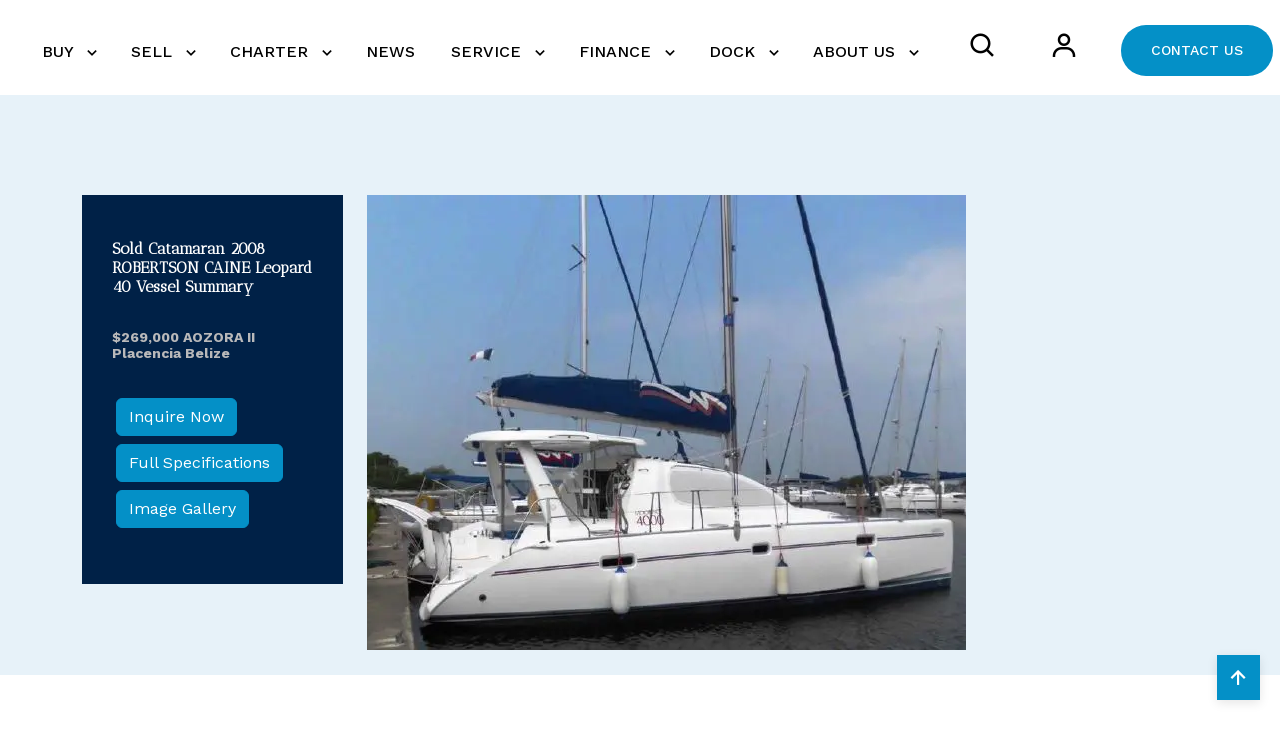

--- FILE ---
content_type: text/html; charset=utf-8
request_url: https://www.catamarans.com/used-sail-catamaran-for-sale/2008-robertson-caine-leopard-40/aozora-ii/500751
body_size: 19025
content:
<!DOCTYPE html>
<html lang="en">
<head>
     
    <title>Sold Catamaran 2008 ROBERTSON CAINE Leopard 40 Summary AOZORA II 40"</title>

    <meta charset="utf-8">
    <meta name="viewport" content="width=device-width, initial-scale=1.0">

    <meta name="description" content="The Leopard 40's speed on the water and easy handling are its top features, earning it 'Boat of the Year 2005' from Cruising World magazine. Guests will enjoy " />
    <link rel="canonical" href="https://www.catamarans.com/used-sail-catamaran-for-sale/2008-robertson-caine-leopard-40/aozora-ii/500751" />

    <!-- Open Graph data -->
    <meta property="og:type" content="website" />
    <meta property="og:title" content="Sold Catamaran 2008 ROBERTSON CAINE Leopard 40 Summary AOZORA II 40"" />
    <meta property="og:url" content="https://www.catamarans.com/used-sail-catamaran-for-sale/2008-robertson-caine-leopard-40/aozora-ii/500751" />
    <meta property="og:image" content="https://www.catamarans.com/common/seo-main-image.jpg" />
    <meta property="og:description" content="The Leopard 40's speed on the water and easy handling are its top features, earning it 'Boat of the Year 2005' from Cruising World magazine. Guests will enjoy " />
    <meta property="og:site_name" content="The Catamaran Company" />
    <meta property="fb:admins" content="112563388783157" />

    <!-- Schema.org markup for Google+ -->
    <meta itemprop="name" content="Sold Catamaran 2008 ROBERTSON CAINE Leopard 40 Summary AOZORA II 40"">
    <meta itemprop="description" content="The Leopard 40's speed on the water and easy handling are its top features, earning it 'Boat of the Year 2005' from Cruising World magazine. Guests will enjoy ">
    <meta itemprop="image" content="https://www.catamarans.com/common/seo-main-image.jpg">

    <!-- Twitter Card data -->
    <meta name="twitter:card" content="summary_large_image">
    <meta name="twitter:site" content="@catamaranco">
    <meta name="twitter:creator" content="@catamaranco">
    <meta name="twitter:title" content="Sold Catamaran 2008 ROBERTSON CAINE Leopard 40 Summary AOZORA II 40"">
    <meta name="twitter:description" content="The Leopard 40's speed on the water and easy handling are its top features, earning it 'Boat of the Year 2005' from Cruising World magazine. Guests will enjoy ">
    <meta name="twitter:image" content="https://www.catamarans.com/common/seo-main-image.jpg">


    <!-- Required meta tags -->
<meta charset="utf-8">
<meta name="viewport" content="width=device-width, initial-scale=1, shrink-to-fit=no">


<!-- Links of CSS files -->
<link rel="stylesheet" href="/assets/css/aoss.css">
<link rel="stylesheet" href="/assets/css/bootstrap.min.css">
<link rel="stylesheet" href="/assets/css/boxicons.min.css">
<link rel="stylesheet" href="/assets/css/owl.carousel.min.css">
<link rel="stylesheet" href="/assets/css/flaticon.css">
<link rel="stylesheet" href="/assets/css/magnific-popup.min.css">
<link rel="stylesheet" href="/assets/css/style.css">
<link rel="stylesheet" href="/assets/css/header.css">
<link rel="stylesheet" href="/assets/css/cm-header.css">
<link rel="stylesheet" href="/assets/css/responsive.css">
<link rel="stylesheet" href="/assets/css/styleCatco.css">

<!-- Favicons ================================================== -->
<link rel="shortcut icon" href="/assets/img/logo/favicon.ico" type="image/x-icon" />
<link rel="apple-touch-icon" href="/assets/img/logo/apple-touch-icon.png" />
<link rel="apple-touch-icon" sizes="57x57" href="/assets/img/logo/apple-touch-icon-57x57.png" />
<link rel="apple-touch-icon" sizes="72x72" href="/assets/img/logo/apple-touch-icon-72x72.png" />
<link rel="apple-touch-icon" sizes="76x76" href="/assets/img/logo/apple-touch-icon-76x76.png" />
<link rel="apple-touch-icon" sizes="114x114" href="/assets/img/logo/apple-touch-icon-114x114.png" />
<link rel="apple-touch-icon" sizes="120x120" href="/assets/img/logo/apple-touch-icon-120x120.png" />
<link rel="apple-touch-icon" sizes="144x144" href="/assets/img/logo/apple-touch-icon-144x144.png" />
<link rel="apple-touch-icon" sizes="152x152" href="/assets/img/logo/apple-touch-icon-152x152.png" />
<link rel="apple-touch-icon" sizes="180x180" href="/assets/img/logo/apple-touch-icon-180x180.png" />


            <!-- Sale Google Analytics tag-->
<script async src="https://www.googletagmanager.com/gtag/js?id=G-72XCWB9W8W"></script>
<script>
    window.dataLayer = window.dataLayer || [];
    function gtag() { dataLayer.push(arguments); }
    gtag('js', new Date());

    gtag('config', 'G-72XCWB9W8W');
</script>


            <script>window.$zoho=window.$zoho || {};$zoho.salesiq=$zoho.salesiq||{ready:function(){}}</script>
            <script id="zsiqscript" src="https://salesiq.zohopublic.com/widget?wc=siq8ca29134fd43bf6f4be1644b61b129b17f4f8ce44a61bde3689e665d33e17c2d" defer></script>
            <script id="cookieyes" type="text/javascript" src="https://cdn-cookieyes.com/client_data/390485c1d413c815c3dde015/script.js"></script>
</head>

<body class="page-id-VesselSummary">


<div class="CM">
    <!-- START OF NEW NAVIGATION MP -->
    <div class="navbar-area style-2 bg-white" id="navbar">
        <div class="container-fluid">
            <nav class="navbar navbar-expand-lg">
                <a class="navbar-brand" href="/">
                    <img class="logo-light" src="/assets/img/logo/Catco-Logo.png" alt="logo" style="width:250px;">
                    <img class="logo-dark" src="/assets/img/logo/Catco-Logo.png" alt="logo" style="width:250px;">
                </a>

                <!-- Mobile hamburger button -->
                <button class="mobile-menu-toggle" type="button" id="mobileMenuToggle">
                    <i class='bx bx-menu'></i>
                </button>

                <!-- Mobile overlay -->
                <div class="mobile-menu-overlay" id="mobileOverlay"></div>

                <div class="collapse navbar-collapse" id="navbarNav">

                    <ul class="navbar-nav ms-auto">

                                <li class="nav-item">
                                    <a href="/Buy"  class="dropdown-toggle nav-link  text-black ">
                                        BUY
                                    </a>

                                        <ul class="dropdown-menu">
                                                <li class="nav-item"><a href="/catamarans-for-sale/Latest-Listings"  class="nav-link "><i class="bx bx-chevron-right"></i> Latest Listings</a></li>
                                                <li class="nav-item"><a href="/catamarans-for-sale/Latest-Price-Cuts"  class="nav-link "><i class="bx bx-chevron-right"></i> Recent Price Cuts</a></li>
                                                <li class="nav-item"><a href="/catamarans-for-sale/catamarans-all-listing-search-boats"  class="nav-link "><i class="bx bx-chevron-right"></i> View All Listings</a></li>
                                                <li class="nav-item"><a href="/aquila-catamarans"  class="nav-link "><i class="bx bx-chevron-right"></i> Aquila Sail</a></li>
                                                <li class="nav-item"><a href="/sunreef-catamarans"  class="nav-link "><i class="bx bx-chevron-right"></i> New Sunreef Catamarans</a></li>
                                                <li class="nav-item"><a href="/fountaine-pajot-catamarans"  class="nav-link "><i class="bx bx-chevron-right"></i> Fountaine Pajot for Charter</a></li>
                                                <li class="nav-item"><a href="/nautitech-catamarans"  class="nav-link "><i class="bx bx-chevron-right"></i> New Nautitech Catamarans</a></li>
                                                <li class="nav-item"><a href="/catamarans-for-sale/Recently-Sold"  class="nav-link "><i class="bx bx-chevron-right"></i> Recently Sold</a></li>
                                                <li class="nav-item"><a href="/catamaran-video"  class="nav-link "><i class="bx bx-chevron-right"></i> Catamaran Videos</a></li>
                                        </ul>
                                </li>
                                <li class="nav-item">
                                    <a href="/Sell"  class="dropdown-toggle nav-link  text-black ">
                                        SELL
                                    </a>

                                        <ul class="dropdown-menu">
                                                <li class="nav-item"><a href="/Sellers-Guide"  class="nav-link "><i class="bx bx-chevron-right"></i> Seller&#x27;s guide</a></li>
                                                <li class="nav-item"><a href="/Sell/Boat-Appraisal-Inquiry"  class="nav-link "><i class="bx bx-chevron-right"></i> Boat Appraisal Inquiry</a></li>
                                        </ul>
                                </li>
                                <li class="nav-item">
                                    <a href="https://catamarancharters.com/"  target=&#x27;_blank&#x27;  class="dropdown-toggle nav-link  text-black ">
                                        CHARTER
                                    </a>

                                        <ul class="dropdown-menu">
                                                <li class="nav-item"><a href="https://catamarancharters.com/bvi-charter-fleet/bvi-fleet/"  target=&#x27;_blank&#x27;  class="nav-link "><i class="bx bx-chevron-right"></i> Bareboat Fleet</a></li>
                                                <li class="nav-item"><a href="https://catamarancharters.com/bvi-charter-fleet/by-the-cabin-charters/"  target=&#x27;_blank&#x27;  class="nav-link "><i class="bx bx-chevron-right"></i> By The Cabin</a></li>
                                                <li class="nav-item"><a href="https://catamarancharters.com/bvi-charter-fleet/crewed-charters/"  target=&#x27;_blank&#x27;  class="nav-link "><i class="bx bx-chevron-right"></i> Crewed Charter</a></li>
                                                <li class="nav-item"><a href="https://catamarancharters.com/yacht-ownership-the-catamaran-company/"  target=&#x27;_blank&#x27;  class="nav-link "><i class="bx bx-chevron-right"></i> Yacht Ownership</a></li>
                                                <li class="nav-item"><a href="https://catamarancharters.com/team/"  target=&#x27;_blank&#x27;  class="nav-link "><i class="bx bx-chevron-right"></i> Our Charter Team</a></li>
                                                <li class="nav-item"><a href="https://catamarancharters.com/frequently-asked-questions/"  target=&#x27;_blank&#x27;  class="nav-link "><i class="bx bx-chevron-right"></i> BVI FAQ</a></li>
                                                <li class="nav-item"><a href="https://catamarancharters.com/contact-bvi-catamaran-charters/"  target=&#x27;_blank&#x27;  class="nav-link "><i class="bx bx-chevron-right"></i> Charter - Contact Us</a></li>
                                        </ul>
                                </li>
                                <li class="nav-item">
                                    <a href="/newsletters"  class=" nav-link  text-black ">
                                        NEWS
                                    </a>

                                </li>
                                <li class="nav-item">
                                    <a href="/Service"  class="dropdown-toggle nav-link  text-black ">
                                        SERVICE
                                    </a>

                                        <ul class="dropdown-menu">
                                                <li class="nav-item"><a href="https://multitechmarine.net"  target=&#x27;_blank&#x27;  class="nav-link "><i class="bx bx-chevron-right"></i> Fort Lauderdale, Florida (Multitech)</a></li>
                                                <li class="nav-item"><a href="https://multitechmarine.net"  target=&#x27;_blank&#x27;  class="nav-link "><i class="bx bx-chevron-right"></i> Cancun Mexico (Multitech)</a></li>
                                                <li class="nav-item"><a href="https://annapolisyachtservices.com"  target=&#x27;_blank&#x27;  class="nav-link "><i class="bx bx-chevron-right"></i> Annapolis, Maryland (AYServices)</a></li>
                                        </ul>
                                </li>
                                <li class="nav-item">
                                    <a href="/Finance"  class="dropdown-toggle nav-link  text-black ">
                                        FINANCE
                                    </a>

                                        <ul class="dropdown-menu">
                                                <li class="nav-item"><a href="https://www.detailsdetails.us.com"  target=&#x27;_blank&#x27;  class="nav-link "><i class="bx bx-chevron-right"></i> Finance your Catamaran</a></li>
                                                <li class="nav-item"><a href="https://www.detailsdetails.us.com"  target=&#x27;_blank&#x27;  class="nav-link "><i class="bx bx-chevron-right"></i> Boat Insurance</a></li>
                                        </ul>
                                </li>
                                <li class="nav-item">
                                    <a href="/Dock"  class="dropdown-toggle nav-link  text-black ">
                                        DOCK
                                    </a>

                                        <ul class="dropdown-menu">
                                                <li class="nav-item"><a href="https://www.piersevenmarina.com/"  target=&#x27;_blank&#x27;  class="nav-link "><i class="bx bx-chevron-right"></i> Pier 7 Resort Marina</a></li>
                                        </ul>
                                </li>
                                <li class="nav-item">
                                    <a href="/About-Us"  class="dropdown-toggle nav-link  text-black ">
                                        ABOUT US
                                    </a>

                                        <ul class="dropdown-menu">
                                                <li class="nav-item"><a href="/Who-We-Are"  class="nav-link "><i class="bx bx-chevron-right"></i> Who We Are</a></li>
                                                <li class="nav-item"><a href="/Our-Locations"  class="nav-link "><i class="bx bx-chevron-right"></i> Our Locations</a></li>
                                                <li class="nav-item"><a href="/Meet-Our-Team"  class="nav-link "><i class="bx bx-chevron-right"></i> Meet Our Team</a></li>
                                                <li class="nav-item"><a href="/Contact"  class="nav-link "><i class="bx bx-chevron-right"></i> Contact Us</a></li>
                                                <li class="nav-item"><a href="/Privacy-Policy"  class="nav-link "><i class="bx bx-chevron-right"></i> Privacy Policy</a></li>
                                                <li class="nav-item"><a href="/aquila-careers-partnerships"  class="nav-link "><i class="bx bx-chevron-right"></i> Careers &amp; Partnerships</a></li>
                                                <li class="nav-item"><a href="/Terms-of-Use"  class="nav-link "><i class="bx bx-chevron-right"></i> Terms of Use</a></li>
                                        </ul>
                                </li>

                            <li class="nav-item pt-3">
                                <div class="option-item">
                                    <div class="nav-search cm-mobile-padding">
                                        <a href="#" data-bs-toggle="offcanvas" data-bs-target="#staticBackdrop" aria-controls="staticBackdrop" class="search-button text-black">
                                            <i class='bx bx-search'></i>
                                        </a>
                                    </div>
                                </div>
                            </li>
                            <li class="nav-item pt-3" style="vertical-align:bottom;">
                                <div class="option-item cm-mobile-padding">
                                    <div class="nav-search">
                                        <a href="/catamarans-for-sale/My-Account" class="search-button text-black">
                                            <i class='bx  bx-user'></i>
                                        </a>
                                    </div>
                                </div>
                            </li>

                        <!-- Mobile icons section
                          <div class="mobile-icons d-lg-none">
                              <div class="icon-item">
                                  <a href="#" data-bs-toggle="offcanvas" data-bs-target="#staticBackdrop" aria-controls="staticBackdrop">
                                      <i class='bx bx-search'></i>
                                  </a>
                              </div>
                              <div class="icon-item">
                                  <a href="/catamarans-for-sale/My-Account">
                                      <i class='bx bx-user'></i>
                                  </a>
                              </div>
                              <div class="icon-item">
                                  <a href="/contact">Contact</a>
                              </div>
                          </div> -->
                    </ul>

                    <div class="others-option d-flex align-items-center">
                        <div class="option-item">
                            <div class="nav-btn">
                                <a href="/contact" class="default-btn d-flex flex-nowrap">CONTACT&nbsp;US</a>
                            </div>
                        </div>
                    </div>

                </div>

            </nav>
        </div>
    </div>

    <!-- END OF NEW NAVIGATION -->
</div>

<!-- Start Clgun Searchbar Area -->
<div class="clgun offcanvas offcanvas-start" data-bs-backdrop="static" tabindex="-1" id="staticBackdrop">

    <div class="offcanvas-body">
        <div class="row">
            <div class="col-lg-10 quick-search">
                <h4>Search For Catamarans <i class="bx bx-loader bx-search-alt  bx-sm"></i></h4>

                
<form action="/catamarans-for-sale/catamarans-all-listing-search-boats" method="get" name="frm_search">

    <div class="course-search-box" data-aos="fade-right">
        
        <div class="search-key">
                    <select name="Manufacturer" class="form-select" aria-label="select Manufacturer" id="searchManufacturer">
                        <option value="">Manufacturer</option>
                    <option value="ALBEMARLE">ALBEMARLE</option>
<option value="AQUILA">AQUILA</option>
<option value="BALI">BALI</option>
<option value="BALI CATAMARANS">BALI CATAMARANS</option>
<option value="BALLOTTA">BALLOTTA</option>
<option value="BENETEAU">BENETEAU</option>
<option value="CATALINA">CATALINA</option>
<option value="CENTURY">CENTURY</option>
<option value="CROSSWATER">CROSSWATER</option>
<option value="CRUISER CATS">CRUISER CATS</option>
<option value="EDGEWATER">EDGEWATER</option>
<option value="FOUNTAINE PAJOT">FOUNTAINE PAJOT</option>
<option value="GEMINI">GEMINI</option>
<option value="GOZZARD">GOZZARD</option>
<option value="GRAND">GRAND</option>
<option value="GRANOCEAN">GRANOCEAN</option>
<option value="GUNBOAT">GUNBOAT</option>
<option value="HATTERAS">HATTERAS</option>
<option value="JEANNEAU">JEANNEAU</option>
<option value="LAGOON">LAGOON</option>
<option value="LEOPARD">LEOPARD</option>
<option value="LIDGARD">LIDGARD</option>
<option value="MATRIX YACHTS">MATRIX YACHTS</option>
<option value="MOODY">MOODY</option>
<option value="MORELLI/MILLER">MORELLI/MILLER</option>
<option value="MULTIPLAST">MULTIPLAST</option>
<option value="NAUTITECH">NAUTITECH</option>
<option value="PERFORMANCE CRUISING">PERFORMANCE CRUISING</option>
<option value="PRIVILEGE">PRIVILEGE</option>
<option value="REGAL">REGAL</option>
<option value="ROBERTSON &amp; CAINE">ROBERTSON &amp; CAINE</option>
<option value="ROYAL CAPE CATAMARANS">ROYAL CAPE CATAMARANS</option>
<option value="SEARAY">SEARAY</option>
<option value="SOLARIS">SOLARIS</option>
<option value="STAMAS">STAMAS</option>
<option value="SUNREEF">SUNREEF</option>
<option value="VOYAGE YACHTS">VOYAGE YACHTS</option>
</select>
                    <select name="Model" class="form-select" aria-label="select Model" id="searchModel">
                        <option value="">Model</option>
                    <option value="Albemarle DC 27">Albemarle DC 27</option>
<option value="Aquila 48">Aquila 48</option>
<option value="Aquila 50 Sail ">Aquila 50 Sail </option>
<option value="Bali 4.6">Bali 4.6</option>
<option value="Bali 4.8">Bali 4.8</option>
<option value="Bali 5.4">Bali 5.4</option>
<option value="BALI 5.8">BALI 5.8</option>
<option value="Bali CATSPACE 40">Bali CATSPACE 40</option>
<option value="Beneteau 331">Beneteau 331</option>
<option value="Beneteau GT46">Beneteau GT46</option>
<option value="Beneteau Oceanis 343">Beneteau Oceanis 343</option>
<option value="Catalina 36 MkII">Catalina 36 MkII</option>
<option value="Century 2400 CC">Century 2400 CC</option>
<option value="Crosswater Passagemaker 49">Crosswater Passagemaker 49</option>
<option value="Custom Catamaran">Custom Catamaran</option>
<option value="Edgewater 262 cx">Edgewater 262 cx</option>
<option value="FP Alegria 67">FP Alegria 67</option>
<option value="FP Aura 51">FP Aura 51</option>
<option value="FP Cumberland 46">FP Cumberland 46</option>
<option value="FP Elba 45">FP Elba 45</option>
<option value="FP Eleuthera 60">FP Eleuthera 60</option>
<option value="FP MY 37">FP MY 37</option>
<option value="FP MY 4.S">FP MY 4.S</option>
<option value="FP MY5">FP MY5</option>
<option value="FP MY6">FP MY6</option>
<option value="FP New 41">FP New 41</option>
<option value="FP New 44">FP New 44</option>
<option value="FP Power 67">FP Power 67</option>
<option value="FP Power 80">FP Power 80</option>
<option value="FP Saba 50">FP Saba 50</option>
<option value="FP Salina 48">FP Salina 48</option>
<option value="FP Samana 59">FP Samana 59</option>
<option value="FP Tanna 47">FP Tanna 47</option>
<option value="FP Thira 80">FP Thira 80</option>
<option value="FP Veya 53">FP Veya 53</option>
<option value="Gemini 105Mc">Gemini 105Mc</option>
<option value="Gemini Freestyle 399 Power">Gemini Freestyle 399 Power</option>
<option value="Gozzard 36">Gozzard 36</option>
<option value="Grand G500HLF">Grand G500HLF</option>
<option value="Grand S330">Grand S330</option>
<option value="Grand S470">Grand S470</option>
<option value="Granocean 57">Granocean 57</option>
<option value="Gunboat 55">Gunboat 55</option>
<option value="Gunboat 78">Gunboat 78</option>
<option value="Hatteras 70">Hatteras 70</option>
<option value="Havana 38">Havana 38</option>
<option value="Jeanneau Leader 9.0 CC&#xA0;">Jeanneau Leader 9.0 CC&#xA0;</option>
<option value="Kelsall KSP 65">Kelsall KSP 65</option>
<option value="Lagoon 40">Lagoon 40</option>
<option value="Lagoon 400">Lagoon 400</option>
<option value="Lagoon 42">Lagoon 42</option>
<option value="Lagoon 420">Lagoon 420</option>
<option value="Lagoon 450">Lagoon 450</option>
<option value="Lagoon 450 F">Lagoon 450 F</option>
<option value="Lagoon 46">Lagoon 46</option>
<option value="Lagoon 50">Lagoon 50</option>
<option value="Lagoon 500">Lagoon 500</option>
<option value="Lagoon 52">Lagoon 52</option>
<option value="Lagoon 52F">Lagoon 52F</option>
<option value="Lagoon 55">Lagoon 55</option>
<option value="Lagoon 560">Lagoon 560</option>
<option value="Lagoon Motor Yacht">Lagoon Motor Yacht</option>
<option value="Lagoon Seventy 7">Lagoon Seventy 7</option>
<option value="Lagoon Sixty 5">Lagoon Sixty 5</option>
<option value="Lagoon Sixty 7">Lagoon Sixty 7</option>
<option value="Leopard 40">Leopard 40</option>
<option value="Leopard 43 PC">Leopard 43 PC</option>
<option value="Leopard 46 ">Leopard 46 </option>
<option value="Leopard 51PC">Leopard 51PC</option>
<option value="Matrix Silhouette 760">Matrix Silhouette 760</option>
<option value="Mayotte 47">Mayotte 47</option>
<option value="Moody 54">Moody 54</option>
<option value="Nautitech 40 Open">Nautitech 40 Open</option>
<option value="Nautitech 44 Open">Nautitech 44 Open</option>
<option value="Nautitech 46">Nautitech 46</option>
<option value="Nautitech 46 Fly">Nautitech 46 Fly</option>
<option value="Nautitech 46 Open">Nautitech 46 Open</option>
<option value="Nautitech 48 Open">Nautitech 48 Open</option>
<option value="Nautitech Open 40">Nautitech Open 40</option>
<option value="Privilege 435 ">Privilege 435 </option>
<option value="Privilege 580 Signature">Privilege 580 Signature</option>
<option value="Privilege 745">Privilege 745</option>
<option value="Regal 32 Express">Regal 32 Express</option>
<option value="Royal Cape Majestic 53">Royal Cape Majestic 53</option>
<option value="Searay 300 Sundancer">Searay 300 Sundancer</option>
<option value="Stamas 370 Aegean">Stamas 370 Aegean</option>
<option value="Stamas Aventura 31T">Stamas Aventura 31T</option>
<option value="Sunreef 100 Infinity">Sunreef 100 Infinity</option>
<option value="Sunreef 102">Sunreef 102</option>
<option value="Sunreef 111 Ultima">Sunreef 111 Ultima</option>
<option value="Sunreef 35M">Sunreef 35M</option>
<option value="Sunreef 44 Ultima">Sunreef 44 Ultima</option>
<option value="Sunreef 50">Sunreef 50</option>
<option value="Sunreef 55 Ultima">Sunreef 55 Ultima</option>
<option value="Sunreef 60">Sunreef 60</option>
<option value="Sunreef 60 Loft">Sunreef 60 Loft</option>
<option value="Sunreef 66 Ultima">Sunreef 66 Ultima</option>
<option value="Sunreef 70">Sunreef 70</option>
<option value="Sunreef 74C">Sunreef 74C</option>
<option value="Sunreef 77 Ultima">Sunreef 77 Ultima</option>
<option value="Sunreef 80">Sunreef 80</option>
<option value="Sunreef 82 DD">Sunreef 82 DD</option>
<option value="Sunreef 88 DD ">Sunreef 88 DD </option>
<option value="Sunreef 88 Ultima ">Sunreef 88 Ultima </option>
<option value="Sunreef Power 100">Sunreef Power 100</option>
<option value="Sunreef Power 60">Sunreef Power 60</option>
<option value="Sunreef Power 70">Sunreef Power 70</option>
<option value="Sunreef Power 80">Sunreef Power 80</option>
<option value="Sunreef Supreme Power">Sunreef Supreme Power</option>
<option value="Sunstar 32">Sunstar 32</option>
<option value="Voyage 590">Voyage 590</option>
</select>
                    <select name="BoatLocation" class="form-select" aria-label="select Location" id="searchLocation">
                        <option value="">Location</option>
                    <option value="Annapolis Maryland (MD) ">Annapolis Maryland (MD) </option>
<option value="Badalona Spain">Badalona Spain</option>
<option value="Baltimore Maryland (MD) ">Baltimore Maryland (MD) </option>
<option value="Barcelona Spain">Barcelona Spain</option>
<option value="British Virgin Islands">British Virgin Islands</option>
<option value="Call Italy">Call Italy</option>
<option value="Cancun Mexico">Cancun Mexico</option>
<option value="Canc&#xFA;n Mexico">Canc&#xFA;n Mexico</option>
<option value="Canet-en-Roussillon France">Canet-en-Roussillon France</option>
<option value="Cape Canaveral Florida (FL) ">Cape Canaveral Florida (FL) </option>
<option value="Cartagena Colombia">Cartagena Colombia</option>
<option value="Casa Amarilla Golfito Costa Rica">Casa Amarilla Golfito Costa Rica</option>
<option value="Cupecoy Sint Maarten (Dutch Part)">Cupecoy Sint Maarten (Dutch Part)</option>
<option value="Deale Maryland (MD) ">Deale Maryland (MD) </option>
<option value="Edgewater Maryland (MD) ">Edgewater Maryland (MD) </option>
<option value="EDGEWATER MD">EDGEWATER MD</option>
<option value="Fort Lauderdale Florida (FL) ">Fort Lauderdale Florida (FL) </option>
<option value="France">France</option>
<option value="Ft Lauderdale Florida (FL) ">Ft Lauderdale Florida (FL) </option>
<option value="Ft. Lauderdale Florida (FL) ">Ft. Lauderdale Florida (FL) </option>
<option value="Gdansk Poland">Gdansk Poland</option>
<option value="George Town Bahamas">George Town Bahamas</option>
<option value="Georgetown Maryland (MD) ">Georgetown Maryland (MD) </option>
<option value="Gloucester Virginia (VA) ">Gloucester Virginia (VA) </option>
<option value="Greek Isles Greece">Greek Isles Greece</option>
<option value="Hallandale Beach Florida (FL) ">Hallandale Beach Florida (FL) </option>
<option value="Hilton Head Island North Carolina (NC) ">Hilton Head Island North Carolina (NC) </option>
<option value="Honolulu Hawaii (HI) ">Honolulu Hawaii (HI) </option>
<option value="Isla Solarte Panama">Isla Solarte Panama</option>
<option value="Jacksonville Florida (FL) ">Jacksonville Florida (FL) </option>
<option value="Kemah Texas (TX) ">Kemah Texas (TX) </option>
<option value="Kemah TX">Kemah TX</option>
<option value="La Punta Peru">La Punta Peru</option>
<option value="Langkawi Malaysia">Langkawi Malaysia</option>
<option value="Le Cannet Roussillon France">Le Cannet Roussillon France</option>
<option value="League City Texas (TX) ">League City Texas (TX) </option>
<option value="Les Sables d&#x27;Olonne France">Les Sables d&#x27;Olonne France</option>
<option value="Lisbon Portugal">Lisbon Portugal</option>
<option value="Mallorca Spain">Mallorca Spain</option>
<option value="Marathon Florida (FL) ">Marathon Florida (FL) </option>
<option value="Marco Island Florida (FL) ">Marco Island Florida (FL) </option>
<option value="Marina del Rey California (CA) ">Marina del Rey California (CA) </option>
<option value="Marsh Harbor Bahamas">Marsh Harbor Bahamas</option>
<option value="Martinique">Martinique</option>
<option value="Mexico">Mexico</option>
<option value="Moore Haven Florida (FL) ">Moore Haven Florida (FL) </option>
<option value="Nanny Cay British Virgin Islands">Nanny Cay British Virgin Islands</option>
<option value="Norfolk Virginia (VA) ">Norfolk Virginia (VA) </option>
<option value="Panama">Panama</option>
<option value="Pasadena Maryland (MD) ">Pasadena Maryland (MD) </option>
<option value="Pletterijweg Curacao">Pletterijweg Curacao</option>
<option value="Poland">Poland</option>
<option value="Port Canaveral Florida (FL) ">Port Canaveral Florida (FL) </option>
<option value="Port Charlotte Florida (FL) ">Port Charlotte Florida (FL) </option>
<option value="Rijeka Croatia">Rijeka Croatia</option>
<option value="Road Town British Virgin Islands">Road Town British Virgin Islands</option>
<option value="Rochefort France">Rochefort France</option>
<option value="Saint george Grenada">Saint george Grenada</option>
<option value="S&#xE8;tes France">S&#xE8;tes France</option>
<option value="Shady Side Maryland (MD) ">Shady Side Maryland (MD) </option>
<option value="Sint Maarten (Dutch part)">Sint Maarten (Dutch part)</option>
<option value="Spanish Town British Virgin Islands">Spanish Town British Virgin Islands</option>
<option value="Split Croatia">Split Croatia</option>
<option value="St Augustine Florida (FL) ">St Augustine Florida (FL) </option>
<option value="St Thomas U.S. Virgin Islands">St Thomas U.S. Virgin Islands</option>
<option value="St. Croix U.S. Virgin Islands">St. Croix U.S. Virgin Islands</option>
<option value="Stuart Florida (FL) ">Stuart Florida (FL) </option>
<option value="Tortola British Virgin Islands">Tortola British Virgin Islands</option>
<option value="Tracys Landing Maryland (MD) ">Tracys Landing Maryland (MD) </option>
<option value="West Palm Beach Florida (FL) ">West Palm Beach Florida (FL) </option>
</select>

            <div class="row pt-3">
                <div class="col-12">
                    <label for="ModelYear" class="form-label">LENGTH</label>
                </div>
                <div class="col-6">
                    <select name="LengthFrom" class="form-select" aria-label="Boat Size (From)" id="searchLengthFrom">
                    <option value="0">Size Min.</option>
<option value="0">0 ft.</option>
<option value="5">5 ft.</option>
<option value="10">10 ft.</option>
<option value="15">15 ft.</option>
<option value="20">20 ft.</option>
<option value="25">25 ft.</option>
<option value="30">30 ft.</option>
<option value="35">35 ft.</option>
<option value="40">40 ft.</option>
<option value="45">45 ft.</option>
<option value="50">50 ft.</option>
<option value="55">55 ft.</option>
<option value="60">60 ft.</option>
<option value="65">65 ft.</option>
<option value="70">70 ft.</option>
<option value="75">75 ft.</option>
<option value="80">80 ft.</option>
<option value="85">85 ft.</option>
<option value="90">90 ft.</option>
<option value="95">95 ft.</option>
<option value="100">100 ft.</option>
<option value="350">&gt;100 ft.</option>
</select>
                </div>
                <div class="col-6">
                    <select name="LengthTo" class="form-select" aria-label="Boat Size (To)" id="searchLengthTo">
                    <option value="350">Size Max.</option>
<option value="0">0 ft.</option>
<option value="5">5 ft.</option>
<option value="10">10 ft.</option>
<option value="15">15 ft.</option>
<option value="20">20 ft.</option>
<option value="25">25 ft.</option>
<option value="30">30 ft.</option>
<option value="35">35 ft.</option>
<option value="40">40 ft.</option>
<option value="45">45 ft.</option>
<option value="50">50 ft.</option>
<option value="55">55 ft.</option>
<option value="60">60 ft.</option>
<option value="65">65 ft.</option>
<option value="70">70 ft.</option>
<option value="75">75 ft.</option>
<option value="80">80 ft.</option>
<option value="85">85 ft.</option>
<option value="90">90 ft.</option>
<option value="95">95 ft.</option>
<option value="100">100 ft.</option>
<option value="350">&gt;100 ft.</option>
</select>
                </div>
            </div>
            
            <div class="row pt-3">
                <div class="col-12">
                    <label for="ModelYear" class="form-label">PRICE RANGE</label>
                </div>
                <div class="col-6">
                    <select name="PriceFrom" class="form-select" aria-label="Price From" id="searchPriceFrom"><option value="0">Price From</option>
<option value="0">$0</option>
<option value="50000">$50,000</option>
<option value="100000">$100,000</option>
<option value="150000">$150,000</option>
<option value="200000">$200,000</option>
<option value="250000">$250,000</option>
<option value="300000">$300,000</option>
<option value="350000">$350,000</option>
<option value="400000">$400,000</option>
<option value="450000">$450,000</option>
<option value="500000">$500,000</option>
<option value="550000">$550,000</option>
<option value="600000">$600,000</option>
<option value="650000">$650,000</option>
<option value="700000">$700,000</option>
<option value="750000">$750,000</option>
<option value="800000">$800,000</option>
<option value="850000">$850,000</option>
<option value="900000">$900,000</option>
<option value="950000">$950,000</option>
<option value="1000000">$1,000,000</option>
<option value="100000000">&gt;$1,000,000</option>
</select>
                </div>
                <div class="col-6">
                    <select name="PriceTo" class="form-select" aria-label="Price To" id="searchPriceTo"><option value="100000000">Price To</option>
<option value="0">$0</option>
<option value="50000">$50,000</option>
<option value="100000">$100,000</option>
<option value="150000">$150,000</option>
<option value="200000">$200,000</option>
<option value="250000">$250,000</option>
<option value="300000">$300,000</option>
<option value="350000">$350,000</option>
<option value="400000">$400,000</option>
<option value="450000">$450,000</option>
<option value="500000">$500,000</option>
<option value="550000">$550,000</option>
<option value="600000">$600,000</option>
<option value="650000">$650,000</option>
<option value="700000">$700,000</option>
<option value="750000">$750,000</option>
<option value="800000">$800,000</option>
<option value="850000">$850,000</option>
<option value="900000">$900,000</option>
<option value="950000">$950,000</option>
<option value="1000000">$1,000,000</option>
<option value="100000000">&gt;$1,000,000</option>
</select>
                </div>
            </div>

            
            <div class="row pt-3">
                <div class="col-6">
                    <select name="BoatType" class="form-select" aria-label="select Type" id="searchBoatType">
                        <option value="">Type</option>
                    <option value="Sail">Sail</option>
<option value="Power">Power</option>
</select>
                </div>
                <div class="col-6">
                    <select name="BoatCondition" class="form-select" aria-label="select Condition" id="searchBoatCondition">
                        <option value="">Condition</option>
                    <option value="New">New</option>
<option value="Used">Used</option>
<option value="Dealer Demo">Dealer Demo</option>
</select>
                 </div>
            </div>



            <div class="row pt-3">
                <div class="col-12">
                    <label for="ModelYear" class="form-label">YEAR</label>
                </div>
                <div class="col-6">
                    <select name="ModelYearFrom" class="form-control form-select form-select-sm" aria-label="select ModelYearFrom" id="searchModelYearFrom"><option selected="selected" value="">From</option>
<option value="2031">2031</option>
<option value="2030">2030</option>
<option value="2029">2029</option>
<option value="2028">2028</option>
<option value="2027">2027</option>
<option value="2026">2026</option>
<option value="2025">2025</option>
<option value="2024">2024</option>
<option value="2023">2023</option>
<option value="2022">2022</option>
<option value="2021">2021</option>
<option value="2020">2020</option>
<option value="2019">2019</option>
<option value="2018">2018</option>
<option value="2017">2017</option>
<option value="2016">2016</option>
<option value="2015">2015</option>
<option value="2014">2014</option>
<option value="2013">2013</option>
<option value="2012">2012</option>
<option value="2011">2011</option>
<option value="2010">2010</option>
<option value="2009">2009</option>
<option value="2008">2008</option>
<option value="2007">2007</option>
<option value="2006">2006</option>
<option value="2005">2005</option>
<option value="2004">2004</option>
<option value="2003">2003</option>
<option value="2002">2002</option>
<option value="2001">2001</option>
<option value="2000">2000</option>
<option value="1999">1999</option>
<option value="1998">1998</option>
<option value="1997">1997</option>
<option value="1996">1996</option>
<option value="1995">1995</option>
<option value="1994">1994</option>
<option value="1993">1993</option>
<option value="1992">1992</option>
<option value="1991">1991</option>
<option value="1990">1990</option>
<option value="1989">1989</option>
<option value="1988">1988</option>
<option value="1987">1987</option>
<option value="1986">1986</option>
<option value="1985">1985</option>
<option value="1984">1984</option>
<option value="1983">1983</option>
<option value="1982">1982</option>
<option value="1981">1981</option>
<option value="1980">1980</option>
<option value="1979">1979</option>
<option value="1978">1978</option>
<option value="1977">1977</option>
<option value="1976">1976</option>
<option value="1975">1975</option>
<option value="1974">1974</option>
<option value="1973">1973</option>
<option value="1972">1972</option>
<option value="1971">1971</option>
<option value="1970">1970</option>
<option value="1969">1969</option>
<option value="1968">1968</option>
<option value="1967">1967</option>
<option value="1966">1966</option>
<option value="1965">1965</option>
<option value="1964">1964</option>
<option value="1963">1963</option>
<option value="1962">1962</option>
<option value="1961">1961</option>
<option value="1960">1960</option>
</select>
                </div>
                <div class="col-6">
                    <select name="ModelYearTo" class="form-control form-select form-select-sm" aria-label="select ModelYearTo" id="searchModelYearTo"><option selected="selected" value="">To</option>
<option value="2031">2031</option>
<option value="2030">2030</option>
<option value="2029">2029</option>
<option value="2028">2028</option>
<option value="2027">2027</option>
<option value="2026">2026</option>
<option value="2025">2025</option>
<option value="2024">2024</option>
<option value="2023">2023</option>
<option value="2022">2022</option>
<option value="2021">2021</option>
<option value="2020">2020</option>
<option value="2019">2019</option>
<option value="2018">2018</option>
<option value="2017">2017</option>
<option value="2016">2016</option>
<option value="2015">2015</option>
<option value="2014">2014</option>
<option value="2013">2013</option>
<option value="2012">2012</option>
<option value="2011">2011</option>
<option value="2010">2010</option>
<option value="2009">2009</option>
<option value="2008">2008</option>
<option value="2007">2007</option>
<option value="2006">2006</option>
<option value="2005">2005</option>
<option value="2004">2004</option>
<option value="2003">2003</option>
<option value="2002">2002</option>
<option value="2001">2001</option>
<option value="2000">2000</option>
<option value="1999">1999</option>
<option value="1998">1998</option>
<option value="1997">1997</option>
<option value="1996">1996</option>
<option value="1995">1995</option>
<option value="1994">1994</option>
<option value="1993">1993</option>
<option value="1992">1992</option>
<option value="1991">1991</option>
<option value="1990">1990</option>
<option value="1989">1989</option>
<option value="1988">1988</option>
<option value="1987">1987</option>
<option value="1986">1986</option>
<option value="1985">1985</option>
<option value="1984">1984</option>
<option value="1983">1983</option>
<option value="1982">1982</option>
<option value="1981">1981</option>
<option value="1980">1980</option>
<option value="1979">1979</option>
<option value="1978">1978</option>
<option value="1977">1977</option>
<option value="1976">1976</option>
<option value="1975">1975</option>
<option value="1974">1974</option>
<option value="1973">1973</option>
<option value="1972">1972</option>
<option value="1971">1971</option>
<option value="1970">1970</option>
<option value="1969">1969</option>
<option value="1968">1968</option>
<option value="1967">1967</option>
<option value="1966">1966</option>
<option value="1965">1965</option>
<option value="1964">1964</option>
<option value="1963">1963</option>
<option value="1962">1962</option>
<option value="1961">1961</option>
<option value="1960">1960</option>
</select>
                </div>
            </div>
                    <select name="HullConfiguration" class="form-select" aria-label="select Hull" id="searchHullConfiguration">
                        <option value="">Hull Configuration</option>
                    <option value="Catamaran">Catamaran</option>
<option value="Monohull">Monohull</option>
<option value="Power Boat">Power Boat</option>
<option value="Rigid Inflatable Boats (RIBs)">Rigid Inflatable Boats (RIBs)</option>
</select>

            <input type="submit" value="Search" class="default-btn" />
        </div>
    </div>

</form>

            </div>
            <div class="col-lg-2">
                <button type="button" class="btn-close" data-bs-dismiss="offcanvas" aria-label="Close"></button>
            </div>
        </div>

        <div class="offcanvas-contact-info">
            <h4>Contact Info</h4>
            <ul class="contact-info list-style">
                <li>
                    <i class="bx bxs-time"></i>
                    <p>Mon - Fri: 9:00 - 18:00</p>
                </li>
                <li><i class="bx bxs-phone-call"></i> General Inquiries - <a href="tel:+19544494611">1 (954) 449-4611</a></li>
                <li>
                    <i class="bx bxs-envelope"></i>
                    <a href="mailto:yachtsales@catamarans.com">yachtsales@catamarans.com</a>
                </li>
                <li>
                    <i class="bx bxs-map"></i>
                    <p>4005 N Federal Highway, Suite 200</p>
                </li>
            </ul>
            <ul class="social-profile list-style">
                <li><a href="https://www.facebook.com/profile.php?id=100090975795089" target="_blank"><i class='bx bxl-facebook'></i></a></li>
<li><a href="https://www.youtube.com/user/thecatamarancompany" target="_blank"><i class='bx bxl-youtube'></i></a></li>
<li><a href="https://www.instagram.com/catamaranco/" target="_blank"><i class='bx bxl-instagram-alt'></i></a></li>
<li><a href="https://g.page/r/CRTqsR3HZhBMEBM/review" target="_blank"><i class='bx bxl-google'></i></a></li>
            </ul>
        </div>

    </div>
</div>
<!-- End Clgun Searchbar Area -->
<!-- Start Clgun Searchbar Area -->
<div class="clgun offcanvas offcanvas-start" data-bs-backdrop="static" tabindex="-1" id="staticMyAccount">

    <div class="offcanvas-body">
        <div class="row">
            <div class="col-lg-10 quick-search">
                <h4>My Account <i class="bx bx-loader bx-search-alt  bx-sm"></i></h4>


            </div>
            <div class="col-lg-2">
                <button type="button" class="btn-close" data-bs-dismiss="offcanvas" aria-label="Close"></button>
            </div>
        </div>


    </div>
</div>
<!-- End Clgun Searchbar Area -->

    <style>
    ul li {
        list-style-type: none;
        /* display: inline; */
        padding-left: 14px;
        padding-top: 5px;
    }

</style>

        <!-- Start Common Area -->
        <div class="about-us-area bg-color-1 pt-100 pb-30">
            <div class="container">
                <div class="row">
                    <div class="col-lg-3 col-sm-3 col-md-3">
                        <div class="notice-content" data-aos="fade-right" data-aos-delay="100">

                            <h1 style="color:white;font-size: 16px;" class="pb-30">Sold Catamaran 2008 ROBERTSON CAINE Leopard 40 Vessel Summary</h1>
                            <h2 style="font-size: 14px;color: var(--paragraphColorSecond);font-family: var(--fontFamily)" class="pb-30">$269,000 AOZORA II Placencia Belize</h2>

                            <div class="p-1">
                                <a href="/catamarans-for-sale/Boat-Inquiry?Vessel_id=500751&amp;RegistrationType=Boat-Inquiry" class="btn btn-primary">Inquire Now</a>
                            </div>

                                    <div class="p-1">
                                        <a href="/sold-catamaran/2008-robertson-caine-leopard-40/aozora-ii/Full-Specifications/500751" class="btn btn-primary">Full Specifications</a>
                                    </div>


                            <div class="p-1">
                                <a href="/sold-catamaran/2008-robertson-caine-leopard-40/aozora-ii/Image-Gallery/500751" class="btn btn-primary">Image Gallery</a>
                            </div>

                            <div class="p-1">
                            </div>
                        </div>

                    </div>
                    <div class="col-lg-9 col-sm-9 col-md-9">
                        <div class="content" data-aos="fade-right" data-aos-delay="100">
                            <img src="/BoatImages/500751/2008-robertson-caine-leopard-40-main.webp" alt="AOZORA II" class="img-fluid" style="max-height:550px;"/>
                        </div>
                    </div>


                </div>
            </div>
        </div>
        <!-- End Common Area -->
        <!-- Start Vessel summary section -->
        <section class="container">
            <style>
                .content-tabular {
                    margin-bottom: 20px;
                    border-bottom: 1px solid #ddd;
                    display: flex;
                    justify-content: space-between;
                    padding-bottom: 20px;
                    padding-right: 50px;
                }
            </style>

            <div class="courses-details-section">
                <div class="courses-details">
                    <div class="content">
                        <div class="content-pra">
                            <ul class="features-list">
                                <div class="title pt-25 pb-30">
    <h3>BASIC SUMMARY</h3>
</div>
<div class="course-widget-area">
    <div class="row">
            

    <div class="col-lg-6 col-md-6 col-sm-12 content-tabular">
        <span>Boat Length</span><p>40 ft</p>

    </div>
    

    <div class="col-lg-6 col-md-6 col-sm-12 content-tabular">
        <span>Asking Price</span><p>$269,000</p>

    </div>
    

    <div class="col-lg-6 col-md-6 col-sm-12 content-tabular">
        <span>Manufacturer</span><p><a href='/catamarans-for-sale/catamarans-all-listing-search-boats?Manufacturer=ROBERTSON & CAINE' class="text-secondary">ROBERTSON & CAINE</a></p>

    </div>
    

    <div class="col-lg-6 col-md-6 col-sm-12 content-tabular">
        <span>Year Built</span><p>2008</p>

    </div>
    

    <div class="col-lg-6 col-md-6 col-sm-12 content-tabular">
        <span>Model</span><p><a href='/catamarans-for-sale/catamarans-all-listing-search-boats?Model=Leopard 40' class="text-secondary">Leopard 40</a></p>

    </div>
    

    <div class="col-lg-6 col-md-6 col-sm-12 content-tabular">
        <span>Model Year</span><p><a href='/catamarans-for-sale/catamarans-all-listing-search-boats?ModelYearFrom=2008&ModelYearTo=2008' class="text-secondary">2008</a></p>

    </div>
    

    <div class="col-lg-6 col-md-6 col-sm-12 content-tabular">
        <span>Type of Yacht</span><p><a href='/catamarans-for-sale/catamarans-all-listing-search-boats?BoatType=Sail' class="text-secondary">Sail</a></p>

    </div>
    

    <div class="col-lg-6 col-md-6 col-sm-12 content-tabular">
        <span>Boat Condition</span><p><a href='/catamarans-for-sale/catamarans-all-listing-search-boats?BoatCondition=Used' class="text-secondary">Used</a></p>

    </div>
    

    <div class="col-lg-6 col-md-6 col-sm-12 content-tabular">
        <span>Boat Name</span><p>"AOZORA II"</p>

    </div>
    

    <div class="col-lg-6 col-md-6 col-sm-12 content-tabular">
        <span>Status</span><p><a href='/catamarans-for-sale/catamarans-all-listing-search-boats?BoatStatus=Sold' class="text-secondary">Sold</a></p>

    </div>
    

    <div class="col-lg-6 col-md-6 col-sm-12 content-tabular">
        <span>Layout</span><p>Owner</p>

    </div>
    

</div></div>
                                <div class="title pt-25 pb-30">
    <h3>LOCATION</h3>
</div>
<div class="course-widget-area">
    <div class="row">
            

    <div class="col-lg-6 col-md-6 col-sm-12 content-tabular">
        <span>City</span><p><a href='/catamarans-for-sale/catamarans-all-listing-search-boats?BoatLocation=Placencia' class="text-secondary">Placencia</a></p>

    </div>
    

    <div class="col-lg-6 col-md-6 col-sm-12 content-tabular">
        <span>Country</span><p><a href='/catamarans-for-sale/catamarans-all-listing-search-boats?BoatLocation=Belize' class="text-secondary">Belize</a></p>

    </div>
    

</div></div>
                                <div class="title pt-25 pb-30">
    <h3>DIMENSIONS & SPECIFICATIONS</h3>
</div>
<div class="course-widget-area">
    <div class="row">
            

    <div class="col-lg-6 col-md-6 col-sm-12 content-tabular">
        <span>Manuf. Length</span><p>40'  ( 12.19 m)</p>

    </div>
    

    <div class="col-lg-6 col-md-6 col-sm-12 content-tabular">
        <span>Maximum Draft</span><p>3' 10"  ( 1.17 m)</p>

    </div>
    

    <div class="col-lg-6 col-md-6 col-sm-12 content-tabular">
        <span>Beam</span><p>20' 1"  ( 6.12 m)</p>

    </div>
    

    <div class="col-lg-6 col-md-6 col-sm-12 content-tabular">
        <span>LWL</span><p>37' 6"  ( 11.43 m)</p>

    </div>
    

    <div class="col-lg-6 col-md-6 col-sm-12 content-tabular">
        <span>No of Berths</span><p>3</p>

    </div>
    

    <div class="col-lg-6 col-md-6 col-sm-12 content-tabular">
        <span>No of Cabins</span><p>3</p>

    </div>
    

    <div class="col-lg-6 col-md-6 col-sm-12 content-tabular">
        <span>Fuel Capacity</span><p>92 g</p>

    </div>
    

    <div class="col-lg-6 col-md-6 col-sm-12 content-tabular">
        <span>Water Capacity</span><p>211 g</p>

    </div>
    

    <div class="col-lg-6 col-md-6 col-sm-12 content-tabular">
        <span>Holding Tank</span><p>26</p>

    </div>
    

    <div class="col-lg-6 col-md-6 col-sm-12 content-tabular">
        <span>Weight Displacement</span><p>8.41 ton (16820 lb)</p>

    </div>
    

</div></div>
                                
                                <div class="title pt-25 pb-30">
    <h3>HULL AND DECK CONFIGURATION</h3>
</div>
<div class="course-widget-area">
    <div class="row">
            

    <div class="col-lg-6 col-md-6 col-sm-12 content-tabular">
        <span>Hull Material</span><p>Fiberglass Reinforced Plastic- FRP</p>

    </div>
    

    <div class="col-lg-6 col-md-6 col-sm-12 content-tabular">
        <span>Hull Configuration</span><p>Catamaran</p>

    </div>
    

</div></div>
                                <div class="title pt-25 pb-30">
    <h3>ENGINE DETAILS</h3>
</div>
<div class="course-widget-area">
    <div class="row">
            

    <div class="col-lg-6 col-md-6 col-sm-12 content-tabular">
        <span>Engine Manufacturer</span><p>Yanmar</p>

    </div>
    

    <div class="col-lg-6 col-md-6 col-sm-12 content-tabular">
        <span>Engine Model</span><p>YM303</p>

    </div>
    

    <div class="col-lg-6 col-md-6 col-sm-12 content-tabular">
        <span>Engine Type</span><p>Inboard</p>

    </div>
    

    <div class="col-lg-6 col-md-6 col-sm-12 content-tabular">
        <span>Engine Fuel Type</span><p>Diesel</p>

    </div>
    

</div></div>
                                
                                
                            </ul>
                        </div>
                    </div>
                </div>
            </div>

            <div class="row pt-25">

                <div class="col-lg-3 col-sm-3 col-md-3 text-center p-1">
                </div>

                <div class="col-lg-3 col-sm-3 col-md-3 text-center p-1">
                    <a class="btn btn-primary" href="/catamarans-for-sale/Boat-Inquiry?Vessel_id=500751&amp;RegistrationType=PriceCutAlert"
                       title="Email me When Price Drops">
                        Email me when price drops

                    </a>
                </div>

                <div class="col-lg-3 col-sm-3 col-md-3 text-center p-1">
                    <a class="btn btn-primary" href="/catamarans-for-sale/My-Account?f=500751&amp;ViewType=MY-SAVED-BOATS"
                       target="_blank" title="Save to Favorites">Save Boat</a>
                </div>

                <div class="col-lg-3 col-sm-3 col-md-3 text-center p-1">
                    <a class="btn btn-primary" href="/Sell/Boat-Appraisal-Inquiry"
                       title="Do you own a boat like this? Sell it now">
                        Do you own a boat like this?
                    </a>
                </div>

            </div>


            <div class="success-area pt-100 pb-70">
                <div class="section-title">
                    <h3 class="title-anim">Image Gallery</h3>
                </div>

                <div class="row justify-content-center">
                        <div class="col-lg-4 col-sm-6 col-md-6">
                            <div class="success-card">
                                <div class="image">

                                        <img class="img-fluid p-3 text-center" style="max-height:250px !Important;" src="/BoatImages/500751/2008-robertson-caine-leopard-40-4219584_20130214140131275_1_xlarge.webp" alt="..." />
                                </div>
                            </div>
                        </div>
                        <div class="col-lg-4 col-sm-6 col-md-6">
                            <div class="success-card">
                                <div class="image">

                                        <img class="img-fluid p-3 text-center" style="max-height:250px !Important;" src="/BoatImages/500751/2008-robertson-caine-leopard-40-138260_0_070320092010_11.webp" alt="..." />
                                </div>
                            </div>
                        </div>
                        <div class="col-lg-4 col-sm-6 col-md-6">
                            <div class="success-card">
                                <div class="image">

                                        <img class="img-fluid p-3 text-center" style="max-height:250px !Important;" src="/BoatImages/500751/2008-robertson-caine-leopard-40-main.webp" alt="..." />
                                </div>
                            </div>
                        </div>
                </div>

                <div class="section-btn text-center" data-aos="fade-zoom-in" data-aos-delay="100">
                    <p>

                        <a href="/sold-catamaran/2008-robertson-caine-leopard-40/aozora-ii/Image-Gallery/500751">Check all Images <i class='bx bx-right-arrow-alt'></i></a>
                    </p>
                </div>
            </div>
        </section>
        <!-- End Vessel summary section -->
        <!-- Start Common Bottom Area-->
        <section>
            <div class="text-center p-5">
                <a href="/catamarans-for-sale/Boat-Inquiry?Vessel_id=500751&amp;RegistrationType=Boat-Inquiry" class="default-btn black">Inquire About this Boat</a>
            </div>

            <div class="faculty-area pt-25 pb-30">
                <div class="container">
                    <div class="content">

                        <div class="text title-anim">
                            <h3>Boat Description</h3>
                            <p>
                                The Leopard 40's speed on the water and easy handling are its top features, earning it 'Boat of the Year 2005' from Cruising World magazine. Guests will enjoy the large cockpit with outside dining area, protected by a functional hard-top bimini, fitted as standard.
                            </p>
                        </div>
                    </div>

                </div>
            </div>


            <div class="container">
                <!--Recommended Boats -->
                        <!-- End Blog Area -->
<div class="blog-area pb-30">
    <div class="container">

        <div class="blog-details-desc">

            <div class="comments-area">

                <div class="comment-respond">
                    <h3 class="comment-reply-title">Recommended Boats</h3>

                </div>
            </div>

            <div class="row">
                    <div class="col-xxl-4 col-xl-4 col-lg-4 col-md-6 col-sm-12   pb-3">
                        <a href="/used-sail-catamaran-for-sale/leopard-40/sv-lady-grace/999160573" class="portfolio">
                            <img src="https://www.yachtsite.com/wp-content/uploads/2025/09/LadyGrace_008-e1759092484729.jpeg"
                                 class="img-fluid rounded" alt="Leopard 40 Used Sail">

                            <div class="text-center text-secondary">
                                <span>Leopard 40</span>

                                <p style="font-size:smaller;">
                                    $484,900 |
                                    Used |
                                    Sail |
                                    40 ft
                                </p>

                            </div>

                        </a>
                    </div>
                    <div class="col-xxl-4 col-xl-4 col-lg-4 col-md-6 col-sm-12  pt-25 pb-3">
                        <a href="/used-sail-catamaran-for-sale/hunter-410/sv-zephyrus/999170909" class="portfolio">
                            <img src="https://www.yachtsite.com/wp-content/uploads/2025/09/2842394_17feaf4f_28.jpg"
                                 class="img-fluid rounded" alt="Hunter 410 Used Sail">

                            <div class="text-center text-secondary">
                                <span>Hunter 410</span>

                                <p style="font-size:smaller;">
                                    $104,900 |
                                    Used |
                                    Sail |
                                    41 ft
                                </p>

                            </div>

                        </a>
                    </div>
                    <div class="col-xxl-4 col-xl-4 col-lg-4 col-md-6 col-sm-12   pb-3">
                        <a href="/used-sail-catamaran-for-sale/beneteau-373/sv-sea-mistress-iv/999171712" class="portfolio">
                            <img src="https://www.yachtsite.com/wp-content/uploads/2025/08/2840789_bf44c278_10.jpg"
                                 class="img-fluid rounded" alt="Beneteau 373 Used Sail">

                            <div class="text-center text-secondary">
                                <span>Beneteau 373</span>

                                <p style="font-size:smaller;">
                                    $109,900 |
                                    Used |
                                    Sail |
                                    37 ft
                                </p>

                            </div>

                        </a>
                    </div>
            </div>

        </div>
    </div>

</div>

            </div>

            <!--Disclaimer -->
            <div class="academics-section ptb-100">
                <div class="container">

                    <div class="ac-overview">
                        <div class="pera-dec">

                            <div class="faq-content-2">
                                <div class="faq-item active">
                                    <div class="faq-question">Disclaimer</div>
                                    <div class="icon-container"><i class="bx bx-chevron-down"></i></div>
                                </div>

                                <div class="faq-answer active">
                                    <p>The Company offers the details of this vessel in good faith but cannot guarantee or warrant the accuracy of this information nor warrant the condition of the vessel. A buyer should instruct his agents, or his surveyors to investigate such details as the buyer desired validated. This vessel is offered subject to prior sale, price change, or withdrawal without notice. Photos may not properly reflect the current condition of the actual vessel offered for sale. In some cases stock photographs may have been used.</p>
                                </div>

                                <div class="faq-item">
                                    <div class="faq-question">Mechanical Disclaimer</div>
                                    <div class="icon-container"><i class="bx bx-chevron-down"></i></div>
                                </div>
                                <div class="faq-answer">
                                    <p>Engine and generator hours are as of the date of the original listing and are a representation of what the listing broker is told by the owner and/or actual reading of the engine hour meters. The broker cannot guarantee the true hours. It is the responsibility of the purchaser and/or his agent to verify engine hours, warranties implied or otherwise and major overhauls as well as all other representations noted on the listing.</p>
                                </div>

                                <div class="faq-item">
                                    <div class="faq-question">Dinghy Disclaimer</div>
                                    <div class="icon-container"><i class="bx bx-chevron-down"></i></div>
                                </div>
                                <div class="faq-answer">
                                    <p>All dinghies are considered separate vessels and should have separate titles and documents. There is no guarantee as to the title of the dinghy on this vessel so Buyer accepts that while he may receive the dinghy included in the transaction, he may not receive the proper title to it.</p>
                                </div>


                            </div>

                        </div>

                    </div>
                </div>
            </div>

        </section>
        <!-- End Common Bottom Area-->




<!-- Start Footer Area -->
<div class="footer-area">
    <div class="footer-widget-info ptb-100">
        <div class="container">
            <div class="row">

                    <div class="col-lg-3 col-sm-6 col-md-6">
                        <div class="footer-widget">
                            <h4>About Us</h4>
                                <ul>
                                        <li><a href="/Who-We-Are" ><i class='bx bx-chevron-right'></i> Who We Are</a></li>
                                        <li><a href="/Our-Locations" ><i class='bx bx-chevron-right'></i> Our Locations</a></li>
                                        <li><a href="/Meet-Our-Team" ><i class='bx bx-chevron-right'></i> Meet Our Team</a></li>
                                        <li><a href="/Contact" ><i class='bx bx-chevron-right'></i> Contact Us</a></li>
                                        <li><a href="/Privacy-Policy" ><i class='bx bx-chevron-right'></i> Privacy Policy</a></li>
                                        <li><a href="/aquila-careers-partnerships" ><i class='bx bx-chevron-right'></i> Careers &amp; Partnerships</a></li>
                                </ul>
                        </div>
                    </div>
                    <div class="col-lg-3 col-sm-6 col-md-6">
                        <div class="footer-widget">
                            <h4>Sales</h4>
                                <ul>
                                        <li><a href="/catamarans-for-sale/Latest-Listings" ><i class='bx bx-chevron-right'></i> Latest Listings</a></li>
                                        <li><a href="/catamarans-for-sale/Latest-Price-Cuts" ><i class='bx bx-chevron-right'></i> Recent Price Cuts</a></li>
                                        <li><a href="/catamarans-for-sale/catamarans-all-listing-search-boats" ><i class='bx bx-chevron-right'></i> View All Listings</a></li>
                                        <li><a href="/aquila-catamarans" ><i class='bx bx-chevron-right'></i> Aquila Sail</a></li>
                                        <li><a href="/nautitech-catamarans" ><i class='bx bx-chevron-right'></i> New Nautitech Catamarans</a></li>
                                        <li><a href="/manufacturers" ><i class='bx bx-chevron-right'></i> Browse all Manufacturers</a></li>
                                </ul>
                        </div>
                    </div>
                    <div class="col-lg-3 col-sm-6 col-md-6">
                        <div class="footer-widget">
                            <h4>Charter</h4>
                                <ul>
                                        <li><a href="https://catamarancharters.com/bvi-charter-fleet/bvi-fleet/"  target=&#x27;_blank&#x27; ><i class='bx bx-chevron-right'></i> Bareboat Fleet</a></li>
                                        <li><a href="https://catamarancharters.com/bvi-charter-fleet/by-the-cabin-charters/"  target=&#x27;_blank&#x27; ><i class='bx bx-chevron-right'></i> By The Cabin</a></li>
                                        <li><a href="https://catamarancharters.com/bvi-charter-fleet/crewed-charters/"  target=&#x27;_blank&#x27; ><i class='bx bx-chevron-right'></i> Crewed Charter</a></li>
                                        <li><a href="https://catamarancharters.com/yacht-ownership-the-catamaran-company/"  target=&#x27;_blank&#x27; ><i class='bx bx-chevron-right'></i> Yacht Ownership</a></li>
                                        <li><a href="https://catamarancharters.com/team/"  target=&#x27;_blank&#x27; ><i class='bx bx-chevron-right'></i> Our Charter Team</a></li>
                                        <li><a href="https://catamarancharters.com/frequently-asked-questions/"  target=&#x27;_blank&#x27; ><i class='bx bx-chevron-right'></i> BVI FAQ</a></li>
                                </ul>
                        </div>
                    </div>
                    <div class="col-lg-3 col-sm-6 col-md-6">
                        <div class="footer-widget">
                            <h4>Connect</h4>
                                <ul>
                                        <li><a href="/Contact" ><i class='bx bx-chevron-right'></i> Sales Inquiry</a></li>
                                        <li><a href="/Sellers-Guide" ><i class='bx bx-chevron-right'></i> Sell Your Boat</a></li>
                                        <li><a href="/newsletters" ><i class='bx bx-chevron-right'></i> Indusrty News</a></li>
                                        <li><a href="/SignUp" ><i class='bx bx-chevron-right'></i> Signup Newsletter</a></li>
                                        <li><a href="/catamarans-for-sale/recently-top-most-visited-catamarans" ><i class='bx bx-chevron-right'></i> Most Visited Listings</a></li>
                                        <li><a href="/catamarans-for-sale" ><i class='bx bx-chevron-right'></i> Catamarans for Sale</a></li>
                                </ul>
                        </div>
                    </div>

            </div>
        </div>
    </div>


    <div class="copy-right-area style-2">
        <div class="container">
            <div class="row align-items-center">
                <div class="col-xxl-4 col-xl-4 col-lg-4 col-md-4 col-sm-4 col-12">
                    <div class="cpr-left">
                        <p>Copyright© <a href="/">The Catamaran Company</a><br /> All rights reserved.</p>
                    </div>
                </div>
                <div class="col-xxl-8 col-xl-8 col-lg-8 col-md-8 col-sm-6 col-12">
                    <div class="cpr-right">
                        <ul>
                            <li><a href="mailto:yachtsales@catamarans.com">yachtsales@catamarans.com</a></li>
                        </ul>
                        <ul class="social-list">
                            <li><a href="https://www.facebook.com/profile.php?id=100090975795089" target="_blank"><i class='bx bxl-facebook'></i></a></li>
<li><a href="https://www.youtube.com/user/thecatamarancompany" target="_blank"><i class='bx bxl-youtube'></i></a></li>
<li><a href="https://www.instagram.com/catamaranco/" target="_blank"><i class='bx bxl-instagram-alt'></i></a></li>
<li><a href="https://g.page/r/CRTqsR3HZhBMEBM/review" target="_blank"><i class='bx bxl-google'></i></a></li>
                        </ul>
                    </div>
                </div>
            </div>
            <div class="copy-logo">
                <img src="/assets/img/logo/footer-Logo.png" alt="image">
            </div>
        </div>
    </div>
</div>
<!-- End Footer Area -->

<div class="go-top active">
    <i class="bx bx-up-arrow-alt"></i>
</div>

<!-- Links of JS files -->
<script src="/assets/js/jquery.min.js"></script>
<script src="/assets/js/aos.js"></script>
<script src="/assets/js/bootstrap.min.js"></script>
<script src="/assets/js/magnific-popup.min.js"></script>
<script src="/assets/js/owl.carousel.min.js"></script>
<script src="/assets/js/main.js"></script>
<script src="/assets/js/cm-mobile-nav.js"></script>
    
</body>
</html>


--- FILE ---
content_type: text/css
request_url: https://www.catamarans.com/assets/css/responsive.css
body_size: 21481
content:
@media only screen and (max-width:767px){body{font-size:14px}.ptb-100{padding-top:60px;padding-bottom:60px}.pt-100{padding-top:60px}.pb-100{padding-bottom:60px}.ptb-70{padding-top:30px;padding-bottom:30px}.pt-70{padding-top:30px}.pb-70{padding-bottom:30px}.default-btn{padding:12px 20px;font-size:14px}.section-title .sub-title p{font-size:16px}.section-title .sub-title i{font-size:25px;margin-right:5px}.section-title .sub-title{margin-bottom:15px}.section-title h2{font-size:30px}.section-btn a i{display:none}.section-title-3 .sub-title{font-size:16px;margin-bottom:15px}.section-title-3 h2{font-size:30px;margin-bottom:100px}.section-title-3 .default-btn{top:116%;left:0;text-align:center}.section-title-3.text-start{padding-right:0;margin-bottom:30px}.big-bg-1{padding-top:80px;padding-bottom:80px}.banner-content .content{top:35px;padding:0 30px}.banner-content .content h1{font-size:24px}.white-shape{height:290px;width:100%;border-bottom:10px solid #dd0733}.banner-content-2 .content h1{font-size:38px}.banner-content-2 .content span{font-size:16px;margin-bottom:15px;display:block}.banner-content-2 .content p{font-size:14px;margin-bottom:40px}.big-bg-2{padding-top:140px;padding-bottom:50px}.banner-content-2 .content .scroll-down a{padding:0 18px;font-size:30px}.banner-content-2 .content .buttons-action{margin-bottom:70px}.slider-bg-1{padding-top:120px;padding-bottom:100px}.slider-content .content .text h1{font-size:30px}.slider-content .content p{font-size:14px;margin-bottom:20px}.slider-content .content .short-info h3{font-size:25px;margin-bottom:30px}.slider-content .content .text hr{border:1px solid var(--whiteColor);margin-bottom:50px}.zoom-x{animation:none}.white-shape::after{display:none}.slider-courser .owl-theme .owl-nav [class*=owl-],.owl-carousel .owl-nav button.owl-next,.owl-carousel .owl-nav button.owl-prev{height:40px;width:40px;font-size:25px}.slider-courser:hover .owl-nav{bottom:8%}.undergraduate-area .item .content{text-align:center;margin-bottom:15px}.undergraduate-area .item{margin-bottom:30px}.undergraduate-area .row .col-lg-4:last-child .undergraduate-area .item{margin-bottom:0}a.white-under-btn{margin-bottom:15px;display:block}.undergraduate-area .item .content h3{font-size:22px}.undergraduate-area .item .content-2{text-align:center}.undergraduate-area .item .content-2 .default-btn{margin:0}.academics-item{padding:35px 30px;margin-bottom:30px}.academics-item h4{margin-bottom:20px;font-size:20px}.academics-item p{margin-bottom:20px}.academics-area .row .col-lg-4:last-child .academics-item{margin-bottom:0}.about-us-area-2 .section-title p{font-size:14px}.about-us-area .content .sub-title{margin-bottom:20px}.about-us-area .content .sub-title i{font-size:25px;margin-right:5px}.about-us-area .content{padding-left:0}.about-us-area .text-content h2{font-size:30px;margin-bottom:20px}.about-us-area .text-content .sub-title{margin-bottom:15px}.about-us-area .text-content .sub-title i{font-size:25px}.about-us-area .text-content .sub-title p{font-size:16px}.about-us-area .text-content{margin-bottom:30px}.academics-item a i{right:-25px;font-size:20px}.about-us-area .content h2{font-size:30px;margin-bottom:20px}.about-us-area .content{margin-bottom:30px}.about-us-area .content .sub-title p{font-size:16px}.about-us-area .content img{width:100%}.about-university{padding:60px 0}.about-university .sub-title p{font-size:16px}.about-university .sub-title,.about-university .sub-title{margin-bottom:15px}.about-university .content{margin-bottom:40px}.about-university .content h2{font-size:30px;margin-bottom:20px}.about-us-area-2 .content-items .image{width:100%;padding:100px 100px}.about-us-area-2 .content-items .content span{font-size:16px}.about-us-area-2 .content-items .content{padding:40px 22px;position:initial}.about-us-area-2 .content-items .content h2{font-size:30px;margin-bottom:30px}.find-degree .content-2{padding:20px 20px}.find-degree .content-image{padding:200px 100px}.banner-content-2 .content .vertical-lr{display:none}.content-items .content span{font-size:16px;margin-bottom:20px}.content-items .content h2{font-size:30px}.content-items .content{padding:30px 20px;position:initial}.campus-experience-area{padding-bottom:30px}.campus-experience-area .content span{font-size:16px;margin-bottom:15px}.campus-experience-area .content h2{font-size:30px;margin-bottom:20px}.campus-experience-area .image{margin-bottom:40px}.campus-experience-area .content .comment-box-info .admin-info{margin-bottom:20px}.campus-experience-area .content .comment-box-info .admin-info .image{margin-bottom:0}.campus-experience-area .content .comment-box-info .admin-info .text h5{font-size:18px}.campus-experience-area .content .comment-box-info{padding:30px 30px}.campus-experience-area .content .comment-box-info .admin-info .icon{top:230px}.campus-tour .content{padding:40px 15px}.campus-tour .content h2{margin-bottom:20px;font-size:30px}.campus-tour .content .sub-title p{font-size:16px}.campus-tour .content .sub-title{margin-bottom:15px}.campus-tour .image{padding:100px}.campus-tour .content p{margin-bottom:20px}.campus-tour .content .sub-title i{font-size:25px;margin-right:5px}.scholarship-area .content h2{margin-bottom:20px;font-size:30px}.success-award-area .content span{font-size:16px;margin-bottom:15px}.success-award-area .content{padding-right:0}.success-award-area .content .notice{padding:20px 40px;margin-bottom:30px}.success-award-area .content .notice p{font-size:15px}.success-award-area .content .notice i{left:15px;top:25px}.success-award-area .content .arrow{display:none}.subscribe-area-3{padding-bottom:301px!important}.subscribe-area-3 .content span{font-size:16px;margin-bottom:15px}.subscribe-area-3 .content h2{font-size:30px;margin-bottom:40px}.subscribe-area-3 .image{bottom:-2%;left:15%;right:15%}.subscribe-area-3 .content .signup{height:55px}.subscribe-area-3 .content .signup .email-signup{height:30px;padding:0 5px 0 8px;width:155px;font-size:14px}.subscribe-area-3 .content .signup .btn{height:44px;width:100%;font-size:14px;margin-top:30px}.success-award-area .content h2{font-size:30px}.footer-area-3 .footer-top-info .left-content p{font-size:18px;padding-left:60px}.footer-area-3 .footer-top-info .left-content{margin-bottom:30px;padding-bottom:35px}.footer-area-3 .footer-top-info .left-content p i{font-size:50px;top:0}.footer-area-3 .footer-top-info .left-content p a{display:block}.footer-area-3 .footer-top-info .right-content span{top:-40px;right:37%}.footer-area-3 .footer-top-info .right-content{text-align:center}.footer-area-3 .footer-top-info .right-content ul li a{height:35px;width:35px;font-size:20px}.faculty-area-3 .content span{margin-bottom:15px;font-size:16px}.faculty-area-3 .content h2{margin-bottom:20px;font-size:30px}.features-content-2 .sub-title p{font-size:16px}.features-content-2 .academic-content{position:initial;padding-right:0}.academic-item{margin-bottom:30px}.academic-item:last-child{margin-bottom:30px}.video-area{padding-top:100px;padding-bottom:100px}.video-play-area .contant p{font-size:16px;margin-right:0}.video-play-area .contant img{display:none}.video-play-area .play-button{position:inherit}.video-play-area .contant{text-align:left}.video-play-area .play-button{padding:12px}.features-area.pt-100{padding-top:0}.features-content.pb-70{padding-bottom:60px}.features-content.pt-70{padding-top:60px}.features-content{padding-bottom:60px}.features-content .sub-title,.features-content-2 .sub-title{margin-bottom:20px}.features-content .sub-title p{font-size:16px}.features-content .sub-title i,.features-content-2 .sub-title i{font-size:25px;margin-right:5px}.features-content .content h2,.features-content-2 .content h2{font-size:30px;margin-bottom:30px}.features-content .image{position:inherit}.features-content .content{margin-bottom:30px}.features-content .content .item,.features-content-2 .content .item{display:inline-flex;margin:20px 0}.features-content .content .item .icon img,.features-content-2 .content .item .icon img{left:13px;top:12px}.features-content .content .item .icon,.features-content-2 .content .item .icon{height:50px;width:190px;margin-right:15px}.features-content-2 .content .arrow-icon{display:none}.features-content-2 .academic-content{margin-top:30px}.faculty-area-2 .heading h2{font-size:30px;margin-bottom:30px;text-align:center}.faculty-area-2 .content p{margin-bottom:30px;text-align:center}.faculty-area-2 .button{text-align:center}.find-degree .d-row{display:inline-block;width:100%}.find-degree .content-1 h4{font-size:18px}.find-degree .content-1{padding:14px 10px}.find-degree .content-image .content h5{font-size:14px}.find-degree .content-image .content h3{font-size:30px}.find-degree .content-image .content h4{font-size:25px}.find-degree .content-image .content .btn{font-size:14px}.find-degree .content-image .content{top:8%}.find-degree .content-1 .search-key .form-control{font-size:14px;height:50px;margin-bottom:15px}.find-degree .d-row .d-col-1{width:100%;margin-bottom:30px}.find-degree .d-row .d-col-2{width:100%;margin-bottom:30px}.find-degree .d-row .d-col-3{width:100%}.global-alumni-events .global-content-items .content{padding:30px 30px;position:inherit}.global-alumni-events .global-content-items .content h2{font-size:30px;margin-bottom:20px}.global-alumni-events .global-content-items .content p{margin-bottom:20px}.global-alumni-events .image{padding:120px 110px}.news-content ul{padding:0 0}.news-content ul li{display:inline-block}.news-item .sub-title i{font-size:25px;margin-right:5px}.news-item .content h2{font-size:18px;margin-bottom:15px}.news-item .sub-title{margin-bottom:15px}.news-item .content{padding-left:20px;padding-right:20px}.news-item .content .btn{font-size:14px}.news-item .content p{margin-bottom:15px}.news-content-right .content-box .content h3{font-size:20px}.news-content-right .content-box .content{padding:30px 22px}.news-content-right .content-box .content .btn{font-size:14px}.news-content ul li .image{width:100%;margin-bottom:30px;padding:0 15px}.news-content-item .content-box{align-items:center}.news-content-item .content-box .image{width:70%}.news-content-item .content-box .content .sub-title i{font-size:22px;top:25px;right:-5px}.news-content-item .content-box .content h3{font-size:16px}.news-content-item .content-box{padding-bottom:20px;padding-top:15px;align-items:center}.news-content-item{padding-left:12px;padding-right:12px}.faculty-area .content{display:inline-block;margin-bottom:30px}.faculty-area .row .col-lg-6:last-child .content{margin-bottom:0}.faculty-area .content .icon{width:100%;text-align:center;margin-bottom:15px}.faculty-area .content .text{padding:0 15px;text-align:center}.quick-search{background-position:left top}.quick-search .course-search-box{padding:30px 20px;margin-bottom:40px}.quick-search .quick-content .sub-title{margin-bottom:15px}.quick-search .quick-content h2{margin-bottom:30px;font-size:30px}.quick-search .quick-content .sub-title i{font-size:25px;margin-right:5px}.quick-search .quick-content h2{margin-bottom:30px;font-size:30px}.quick-search .course-search-box .search-key .form-control{height:50px;font-size:14px}.quick-search .course-search-box .search-key .form-select{padding:15px 15px;font-size:14px}.quick-search .quick-content .list .list-items ul{padding-left:30px;padding-top:15px;padding-bottom:0}.quick-search .quick-content .list .list-items ul li{margin-bottom:16px;font-size:18px}.quick-search .quick-content .list .list-items ul li i{font-size:22px;top:2px}.quick-search .quick-content .sub-title p{font-size:16px}.quick-search .quick-content .list{margin-bottom:20px}.quick-search .quick-content .apply-banner p{text-align:center;margin-bottom:18px}.apply-banner .row .col-lg-6.text-end:last-child{text-align:center!important}.quick-search .quick-content .user-exprience .user-info{justify-content:center;margin-bottom:20px}.quick-search .quick-content .user-exprience .exprience{justify-content:center}.quick-search.style-2 .quick-content{padding-left:0}.quick-content{padding-left:0}.activities-card{margin-bottom:30px}.activities-card .content{padding:20px 20px}.activities-card .content h2{font-size:18px}.activities-card .content .btn{font-size:14px}.activities-area .row .col-lg-4:last-child .activities-card{margin-bottom:0}.activities-area .row .col-lg-4.pt-25{padding-top:0}.activities-area .section-btn a i{right:20px}.event .content{display:inline-block}.event .content .image{width:100%}.event .content .image img{width:100%}.event .content .text{width:100%;padding-right:15px;padding-left:15px}.event .content .text .tag{margin-bottom:20px}.event .content .text .link{top:9%}.event .content .text h2{font-size:18px;margin-bottom:15px}.event .content .text span{margin-bottom:15px}.event .content .text::before{left:0}.recent-post .event .content .text{width:100%}.upcoming-event .event-dates{padding:20px}.upcoming-event .event-dates .date{width:50%}.upcoming-event .content{padding-right:15px;padding-left:15px}.campus-card .content h2{padding:8px;font-size:20px;margin-bottom:30px}.success-area .section-title .sub-title p{font-size:14px}.success-area .success-card{margin-bottom:30px}.success-area .row .col-lg-4:last-child .success-card{margin-bottom:0}.success-area .success-card .play a{height:40px;width:40px;z-index:1;line-height:47px;font-size:30px;top:-140px;left:7px}.success-area .success-card .play{left:5%}.success-area .success-card .play::before{height:55px;width:55px;top:-147px;left:0}.success-area .success-card ul li h3{font-size:20px}.success-area .success-card ul{padding:0 15px 0 15px}.success-area.success-area-2{border-radius:0;position:initial}.success-award-area .image .play .button a{height:40px;width:40px;line-height:46px;font-size:30px}.success-award-area .image .play .button a::before{height:55px;width:55px;top:-7px;left:-7px}.banner-spacing{padding:200px 0!important;margin-bottom:0}.section-banner .section-info{bottom:65px;left:0;right:0;padding:30px 20px;max-width:300px;margin:auto}.section-banner .section-info h2{font-size:36px}.about-alumni .content{padding:0 20px;margin-bottom:40px}.about-alumni .content .sub-title{margin-bottom:15px}.about-alumni .content .sub-title i{font-size:25px}.about-alumni .content .sub-title p{font-size:16px}.about-alumni .content h2{font-size:30px;margin-bottom:20px}.about-alumni .image{padding:110px 150px}.slider-event.owl-theme .owl-nav [class*=owl-]{left:0;top:112%}.slider-event.owl-theme .owl-nav [class*=owl-].owl-next{left:auto;right:0}.global-alumni-events .content-items .content{padding:30px;margin-bottom:40px}.global-alumni-events .content-items .content h2{font-size:30px;margin-bottom:25px}.about-content-courser .owl-dots .owl-dot button{padding:4px 14px;border-radius:25px;font-size:14px}.about-content-courser .owl-dots .owl-dot{margin-right:8px}.about-content-courser.owl-theme .owl-nav [class*=owl-]{width:40px;right:0%;bottom:0;height:30px;border-radius:25px;font-size:14px}.about-content-courser.owl-theme .owl-nav [class*=owl-].owl-next{left:0}.about-content-courser.owl-theme .owl-nav{margin-top:46px}.content-items .image{padding:150px 110px;width:100%;border-radius:0}.subscribe-area-2{padding-top:60px;padding-bottom:60px}.academics-section .academics-left .ac-category ul li a{padding:15px 20px;font-size:14px}.academics-section .academics-left .ac-category ul li{margin-bottom:15px}.ac-contact{margin-bottom:40px}.academics-section .academics-left .ac-contact a{padding:15px 20px;margin-bottom:15px;font-size:15px}.ac-overview{padding-left:0}.academics-section .ac-overview .pera-title h2{font-size:20px;margin-bottom:20px}.academics-section .ac-overview .pera-title span{font-size:65px;margin-right:15px}.academics-section .ac-overview .gallery{margin-top:40px;margin-bottom:20px}.academics-section .ac-overview .gallery .gallery-image{margin-bottom:20px;text-align:center}.academics-section .ac-overview .gallery .gallery-image ul li:last-child{position:initial}.academics-section .ac-overview .gallery .gallery-image ul li{margin-bottom:20px;text-align:center}.academics-section .ac-overview .pera-dec h3{margin-bottom:20px;font-size:28px}.academics-section .ac-overview .pera-dec p{margin-bottom:30px}.academics-section .ac-overview .pera-dec .catagorys .pra-catagorys a{padding:40px 20px;margin-bottom:20px;font-size:16px}.academics-section .ac-overview .pera-dec .graduate-area{padding-top:100px;padding-bottom:100px}.academics-section .ac-overview .pera-dec .graduate-area .info-box{bottom:-189px;max-width:260px;padding:30px 20px}.graduate-area .info-box{bottom:-185px;max-width:283px;padding:30px 15px}.graduate-area .info-box h3{margin-bottom:20px;font-size:18px}.academics-section .ac-overview .pera-dec .graduate-area .info-box h3{margin-bottom:30px;font-size:18px}.graduate-area .info-box .single-info a{padding:8px 8px;font-size:12px;margin-bottom:12px}.academics-section .ac-overview .pera-dec .graduate-area .info-box .single-info{text-align:center;padding-left:0}.academics-section .ac-overview .pera-dec h3{margin-bottom:20px;font-size:18px}.problem-sector .problem-list .title h3{padding:15px 20px}.problem-sector .problem-list .problem-items{padding-left:20px}.problem-sector .problem-list .problem-items ul{margin-bottom:20px}.problem-sector .problem-list .col-lg-6:last-child .problem-items ul{margin-bottom:0}.problem-sector .problem-list{margin-bottom:40px}.problem-sector .problem-list .problem-items ul li a{font-size:14px}.faculty-model .faculty-card .content{margin-top:20px}.faculty-model .faculty-card .content h4{font-size:18px}.faculty-model .faculty-card .image .info{padding:30px 30px 30px}.faculty-model .faculty-card .image .info p{font-size:12px;line-height:25px;margin-bottom:35px}.faculty-model .faculty-card .contact-text span{margin-top:0}.faculty-model .faculty-card .contact-text span{font-size:16px;margin-bottom:7px}.pera-dec .program-info .single-program-info{padding:0 10px;text-align:center;margin-bottom:20px}.pera-dec .program-info .col-lg-4:last-child .single-program-info{margin-bottom:0}.pera-dec .program-info .single-program-info h4{font-size:50px;margin-bottom:5px}.pera-dec .program-info .single-program-info p{font-size:14px}.pera-dec .program-info{margin-bottom:40px}.pera-dec .apply-program .content{margin-bottom:30px}.pera-dec .apply-program .image{margin-bottom:30px}.pera-dec .apply-program{margin-bottom:10px}.pera-dec .program-points .single-point-list{padding-left:40px;padding-bottom:25px;margin-bottom:30px}.pera-dec .program-points .single-point-list .number-list h4{font-size:25px}.pera-dec .program-points .single-point-list h4{font-size:22px}.faq-item{padding:10px}.faq-question{font-size:18px}.icon-container i{font-size:22px}.list-item-list h4{font-size:17px!important;margin-bottom:20px}.faq-answer.active{padding:10px 0}.list-item-list .list-item-title{padding:15px 10px;margin-bottom:20px}.list-item-list .list-item-title .list-item-title-header{padding-left:5px;font-size:14px}.list-item-list .list-items-details ul li p{font-size:14px}.list-item-list .list-items-details{padding-left:5px}.deadlines-list .list-item-list{margin-bottom:30px}.applicant-from label{margin-bottom:15px}.applicant-from .form-control{height:50px;font-size:14px;margin-bottom:25px}.applicant-from .form-cookies-consent label{font-size:13px}.faq-content-2 .faq-answer p{margin-bottom:30px!important;font-size:14px}.faq-content-2 .faq-answer.active{max-height:210px!important}.faq-content-2 .faq-item{padding:0 0 15px 0}.faq-content-2 .faq-question{font-size:18px}.faq-content-2 .faq-answer{margin-bottom:20px}.featured-clubs .clubs-item span{margin-bottom:20px}.featured-clubs .clubs-item h4{font-size:22px!important;margin-bottom:20px}.pera-dec .apply-program .tuition-fees h5{font-size:18px;margin-bottom:30px}.pera-dec .apply-program .tuition-fees{padding:30px}.pera-dec .apply-program .tuition-fees ul li{margin-bottom:20px}.graduate-events .content-items .image{position:initial}.graduate-events .content-items .content{padding-right:30px;padding-top:50px;padding-bottom:50px;padding-left:30px;margin-bottom:30px}.graduate-events .content-items .content h2{font-size:25px;margin-bottom:17px}.academics-section .ac-overview .pera-dec p{margin-bottom:20px}.blog-details-desc{padding-right:0}blockquote p,.blockquote p{font-size:15px!important}blockquote,.blockquote{padding:0 18px 0 25px!important;margin-bottom:30px;margin-top:20px;margin-left:5px}.blog-details-desc .article-content h3{font-size:26px;margin-bottom:20px}.blog-details-desc .article-footer .article-tags{-webkit-box-flex:0;-ms-flex:0 0 100%;flex:0 0 100%;max-width:100%}.blog-details-desc .article-footer .article-share{-webkit-box-flex:0;-ms-flex:0 0 100%;flex:0 0 100%;max-width:100%;margin-top:15px}.blog-details-desc .article-footer{text-align:center}.blog-details-desc .article-footer .article-share .social{text-align:center}.comments-area .comments-title{font-size:18px}.comments-area .comments-title::after{bottom:-8px;width:60px;height:2px}.comments-area .comment-author .avatar{height:50px;left:-65px;position:absolute;width:50px}.comments-area .comment-author .reply{display:none}.comments-area .comment-body{padding-left:70px;margin-bottom:20px;padding-bottom:20px}.comments-area .comment-metadata{font-size:13px}.comments-area .comment-content .reply{display:block}.comments-area .comment-body .reply a{padding:5px 15px;font-size:14px}.comments-area .children{margin-left:20px}.comments-area .comment-reply-title{font-size:18px;margin-bottom:40px}.comments-area .comment-respond .comment-form-author{width:100%;padding-right:0;margin-bottom:20px}.comments-area .comment-respond .comment-form-email{float:left;width:100%;padding-left:0;margin-bottom:20px}.comments-area .comment-respond input[type="date"],.comments-area .comment-respond input[type="time"],.comments-area .comment-respond input[type="datetime-local"],.comments-area .comment-respond input[type="week"],.comments-area .comment-respond input[type="month"],.comments-area .comment-respond input[type="text"],.comments-area .comment-respond input[type="email"],.comments-area .comment-respond input[type="url"],.comments-area .comment-respond input[type="password"],.comments-area .comment-respond input[type="search"],.comments-area .comment-respond input[type="tel"],.comments-area .comment-respond input[type="number"],.comments-area .comment-respond textarea{font-size:14px}.comments-area .comment-respond .comment-form-cookies-consent{padding-left:30px}.comments-area .comment-respond .comment-form-cookies-consent label{font-size:14px}.comments-area .comment-respond .comment-form-cookies-consent input{left:5px}.comments-area .comment-respond .form-submit input{padding:10px 18px;font-weight:400;font-size:15px}.widget-area .widget{padding:20px;margin-bottom:30px}.widget-area .widget .widget-title{margin-bottom:25px;padding-bottom:15px;font-size:18px}.widget-area .widget .widget-title::before{width:50px;height:2px;bottom:-1px}.widget-area .widget-search form .search-field{height:50px;padding:2px 0 3px 15px;font-size:14px}.widget-area .widget-search form button{top:8px}.widget-tags ul li a{padding:8px;margin-right:6px;margin-bottom:12px;font-size:12px}.widget-area .widget-catagories ul li a{font-size:14px}.widget-banner .blog-banner-content .title{font-size:22px;margin-bottom:70px}.widget-banner .blog-banner-content .price{font-size:48px}.widget-banner .blog-banner-content .price span{font-size:14px}.courses-details .header-title span{font-size:14px;margin-bottom:15px}.courses-details .header-title h2{font-size:25px;margin-bottom:30px}.courses-details .header-title ul li .avater{top:0}.courses-details .header-title ul{margin-bottom:20px}.courses-details .header-title{padding-bottom:30px}.courses-details .content{padding-top:30px}.instructor-card .image{margin-bottom:30px}.instructor-card .content h3{margin-bottom:10px}.instructor-card .content .review{margin-bottom:20px}.courses-details .content .content-pra .lists li{margin-bottom:20px}.instructor-card{padding-bottom:30px;margin-bottom:40px}.course-widget-area{margin-left:0}.course-widget-area .content .enroll-btn{padding:14px 40px;font-size:15px}.course-widget-area .content .wish-btn{padding:14px 40px;font-size:15px}.course-widget-area .content{padding:20px}.course-widget-area .content ul li{margin-bottom:15px;padding-bottom:15px}.course-widget-area .content ul{margin-bottom:30px}.grid-sorting .select-box{padding-left:0}.grid-sorting .select-box .form-select{padding:17px 15px 14px 75px;font-size:14px}.grid-sorting .select-box label{top:17px;left:15px}.grid-sorting .title p{margin-bottom:20px}.course-item .content h2{font-size:18px}.teacher-info .image p{margin-left:10px}.course-item .content{padding:25px 10px}.blog-pagi .pagination .page-link{padding:4px 16px;border-radius:20px;font-size:15px}.blog-single-card .content .butn i{font-size:20px}.blog-single-card .content h3{font-size:18px}.contact-content{margin-right:0}.contact-form .form-control{height:50px;font-size:14px;margin-bottom:25px}.contact-form label{margin-bottom:15px}.contact-form .form-select{margin-bottom:30px;height:50px;padding-left:20px;font-size:14px}.contact-form{margin-bottom:40px}.contact-info .info-details ul li a{font-size:14px}.comments-area .comment-respond .form-submit{margin-bottom:40px}.footer-widget-info .footer-widget .info-links{margin-top:25px}.footer-widget-info .footer-widget .info-links a{display:block;margin-bottom:10px}.footer-widget-info .footer-widget .info-links a:last-child{margin-bottom:0}.footer-widget{margin-bottom:40px}.footer-widget-info .row .col-lg-3:last-child .footer-widget{margin-bottom:0}.footer-top-info .content .image{top:-20px}.footer-top-info .content{max-width:300px}.copy-right-area .cpr-left{text-align:center;margin-bottom:20px}.copy-right-area .cpr-right{text-align:center;display:inline-block}.copy-right-area .cpr-right ul li{margin-right:12px;margin-bottom:10px}.copy-right-area .cpr-right ul li:last-child{margin-bottom:0}.copy-right-area.style-2 .social-list{margin-left:0}.copy-right-area.style-2{padding-top:90px}.copy-right-area.style-2 .copy-logo{top:-12%}.copy-right-area.style-2 .social-list li a{height:35px;width:35px}.copy-right-area .cpr-right ul{margin-bottom:20px}.copy-right-area.style-2 .social-list li{margin-bottom:0}}@media only screen and (min-width:576px) and (max-width:767px){.about-us-area .content img{width:100%}.white-shape{height:240px}.notice-content{padding:20px 20px}.notice-content h4{font-size:22px;margin-bottom:15px}.notice-content i{font-size:40px;margin-bottom:20px}.notice-content p{font-size:13px}.courses-area .owl-theme .owl-dots .owl-dot span{width:10px;height:10px}.video-play-area .contant{text-align:right}.news-item .content{padding-left:5px;padding-right:10px}.news-content ul li{display:flex}.news-content ul li .image{width:100%;margin-bottom:0}.news-content-right .content-box img{width:100%}.news-content-item .content-box .image{width:49%}.news-content-item{padding-left:10px;padding-right:0;display:flex}.news-content-item .content-box{padding-bottom:15px;padding-top:15px}.news-content-item .content-box .content .sub-title p{margin-bottom:0;font-size:13px}.news-content-item .content-box .content h3{font-size:15px}.news-content-item .content-box .content .sub-title i{font-size:20px}.news-content-item .content-box:last-child{padding-top:15px;padding-bottom:15px}.news-content-item .content-box .content{padding-left:15px}.faculty-area .content .text{padding:0}.quick-search .quick-content .user-exprience .user-info{margin-bottom:0}.quick-search .quick-content .apply-banner p{margin-bottom:0}.quick-search{background-image:none}.activities-card .content h2{margin-bottom:10px}.activities-card .content h2{font-size:13px}.activities-card .content{padding:10px 6px}.event .content{display:flex}.event .content .text{padding-right:15px;padding-left:20px}.event.lg .content{display:inline-block;margin-bottom:30px}.success-area .success-card ul li h3{font-size:16px}.success-area .success-card .play a{top:-109px;left:5px}.success-area .success-card .play::before{height:50px;width:50px;top:-114px}.success-area .col-sm-6:last-child .success-card{margin-bottom:0}.section-btn{padding-top:30px}.about-us-area-2 .content-items .content{padding:30px 30px}.about-us-area-2 .content-items .content span{margin-bottom:15px}.about-us-area-2 .content-items .content h2{font-size:30px;margin-bottom:20px}.faculty-area-2 .heading h2{margin-bottom:25px}.faculty-area-2 .content p{font-size:16px}.features-content .sub-title,.features-content-2 .sub-title{margin-bottom:15px}.features-content-2 .content h2{margin-bottom:20px}.activities-card.style-2 .content h2{font-size:18px}.activities-card.style-2 .content{padding:20px 25px}.find-degree .content-1{padding:30px 40px}.find-degree .content-2{padding:30px 40px}.campus-experience-area .content .comment-box-info .admin-info .icon{top:300px}.academics-item p{font-size:13px}.blog-single-card .content{padding:20px}.blog-single-card .content .meta ul li{margin-right:30px}.blog-single-card .content .meta ul li::before{right:-29px;width:20px}.banner-spacing{padding:130px 0!important;margin-bottom:30px}.section-banner .section-info{max-width:500px;bottom:-40px}.slider-event.owl-theme .owl-nav [class*=owl-]{left:0;top:104%}.academics-section .ac-overview .gallery .gallery-image ul{display:flex;justify-content:space-between}.academics-section .ac-overview .pera-dec .catagorys .pra-catagorys a{padding:40px 10px;margin-bottom:0;font-size:16px}.academics-section .ac-overview .pera-dec .graduate-area .info-box{bottom:-120px;max-width:440px;padding:30px 20px}.graduate-events{margin-top:150px}.content-items .image{padding:0;text-align:center}.academics-section .ac-overview .pera-dec p{margin-bottom:12px;font-size:13px}.academics-section .ac-overview .pera-dec h3{margin-bottom:10px;font-size:18px}.blog-pagi{margin-bottom:50px}.footer-area-3 .footer-top-info{padding-top:40px}.footer-area-3 .footer-top-info .left-content p{font-size:16px}.footer-area-3 .footer-top-info .left-content{margin-bottom:20px;padding-bottom:0}.footer-area-3 .footer-top-info .right-content span{top:-30px}.blog-details-desc .article-footer .article-share{max-width:50%;margin-top:0}.blog-details-desc .article-footer .article-tags{max-width:50%}.instructor-card .content ul li{margin-right:20px}.courses-details .content{padding-top:0}.instructor-card .content ul li .image-circle{padding:2px 4px}.course-widget-area .image img{width:100%}.copy-right-area.style-2 .cpr-left{margin-bottom:10px}.copy-right-area.style-2 .cpr-right ul{margin-bottom:10px}.copy-right-area.style-2 .copy-logo{top:-17%}.copy-right-area.style-2 .cpr-right ul{margin-bottom:10px}.copy-right-area.style-2 .social-list{margin-bottom:0}.subscribe-area-3 .image{bottom:-25px;left:-20px}.subscribe-area-3{padding-bottom:50px!important}.footer-top-info .content p{font-size:18px}.footer-top-info .content{max-width:500px}.footer-widget-info .col-sm-6:nth-child(3) .footer-widget{margin-bottom:0}.copy-right-area .cpr-right ul{margin-bottom:0;width:100%}.copy-right-area .cpr-right{display:block}}@media only screen and (min-width:768px) and (max-width:991px){.ptb-100{padding-top:80px;padding-bottom:80px}.pt-100{padding-top:80px}.pb-100{padding-bottom:80px}.ptb-70{padding-top:50px;padding-bottom:50px}.pt-70{padding-top:50px}.pb-70{padding-bottom:50px}.default-btn{padding:11px 24px;font-size:14px}.section-title{margin-bottom:40px}.section-title h2{font-size:35px}.banner-spacing{margin-bottom:60px}.section-title .sub-title{margin-bottom:20px}.section-title .sub-title i{font-size:25px}.section-title .sub-title p{font-size:18px}.section-title-3 .sub-title{font-size:18px;margin-bottom:20px}.section-title-3 h2{font-size:35px}.section-title-3.text-start{padding-right:230px}.section-title-3 .default-btn{top:50%}.white-shape{position:relative;height:276px;width:542px;background-color:var(--whiteColor);border-bottom:10px solid var(--mainColor)}.banner-content .content{top:42px}.banner-content .content h1{font-size:42px}.white-shape::after{display:none}.big-bg-1{padding-top:130px;padding-bottom:130px}.big-bg-2{padding-top:120px;padding-bottom:50px}.banner-content-2 .content .scroll-down a{font-size:50px;line-height:50px;height:50px;width:70px}.banner-content-2 .content span{font-size:18px;margin-bottom:20px;display:block}.section-title .sub-title{margin-bottom:15px}.section-title .sub-title p{font-size:16px}.section-title .sub-title i{font-size:23px}.section-title h2{font-size:30px}.academics-item p{font-size:14px}.academics-item a{font-size:15px}.academics-item a i{right:-24px;font-size:22px}.banner-content-2 .content h1{font-size:50px;margin-bottom:20px}.banner-content-2 .content p{font-size:16px;margin-bottom:40px}.banner-spacing{padding-top:150px;padding-bottom:150px}.banner-content-2 .content .buttons-action{margin-bottom:60px}.banner-content-2 .content .scroll-down a{padding:0 14px;font-size:35px}.about-us-area-2 .content-items .content{max-width:572px;padding:40px 40px}.about-us-area-2 .content-items .content p{margin-bottom:25px;font-size:14px}.about-us-area-2 .content-items .content h2{font-size:30px}.about-us-area-2 .content-items .content span{font-size:16px;margin-bottom:15px}.about-us-area-2 .content-items .image{padding:200px 116px;width:70%}.zoom-x{animation:none}.slider-bg-1{padding-top:160px;padding-bottom:100px}.slider-courser .owl-theme .owl-nav [class*=owl-],.owl-carousel .owl-nav button.owl-next,.owl-carousel .owl-nav button.owl-prev{height:45px;width:45px;font-size:28px}.slider-courser:hover .owl-nav{bottom:8%}.find-degree .d-row{display:block}.find-degree .d-row .d-col-1{width:100%;margin-bottom:30px}.find-degree .d-row .d-col-2{width:100%;margin-bottom:30px}.find-degree .d-row .d-col-3{width:100%}.content-image img{width:100%}.slider-content .content .text h1{font-size:45px;text-align:center}.slider-content .content p{margin-bottom:20px;text-align:center}.slider-content .content .short-info{text-align:center}.slider-content .content p::before{top:8px;left:28%}.undergraduate-area .item .content-2 .default-btn{margin-left:0}.undergraduate-area .item{text-align:center}.undergraduate-area .item .content h3{margin-bottom:20px}.undergraduate-area a.white-under-btn{display:block;margin-bottom:20px}.undergraduate-area .item .content-2{text-align:center}.content-items .content{max-width:100%;position:initial}.content-items .content span{font-size:16px;display:block}.content-items .content h2{font-size:30px}.about-us-area .text-content{margin-bottom:40px;text-align:center}.about-us-area .text-content .sub-title i{font-size:23px}.about-us-area .text-content .sub-title p{font-size:16px}.about-us-area .text-content p{font-size:14px}.about-us-area .text-content .sub-title{margin-bottom:15px;justify-content:center}.about-us-area .text-content h2{font-size:30px;margin-bottom:20px}.about-university{padding-top:80px;padding-bottom:80px}.about-university .content{margin-bottom:50px}.about-university .sub-title,.about-university .sub-title{margin-bottom:20px}.about-university .sub-title p{font-size:16px}.about-us-area .content{padding-left:0}.features-content .sub-title,.features-content-2 .sub-title{margin-bottom:15px}.features-content .sub-title p{font-size:16px}.features-content .sub-title i,.features-content-2 .sub-title i{font-size:23px}.features-content .content h2,.features-content-2 .content h2{font-size:30px}.about-university .content h2,.about-university .content h2{font-size:30px}.faculty-area-3 .content span{margin-bottom:20px;font-size:16px}.faculty-area-3 .content h2{margin-bottom:10px;font-size:30px}.features-content{padding-bottom:80px}.features-content .content{margin-bottom:40px}.features-content .image{position:initial}.features-content .content h2,.features-content-2 .content h2{font-size:30px;margin-bottom:40px}.features-content-2 .content .arrow-icon{display:none}.features-content-2 .academic-content{position:initial;padding-right:0}.features-content-2 .sub-title p{font-size:16px}.features-content-2 .academic-content{margin-top:30px}.features-content .content .item .item-content h3,.features-content-2 .content .item .item-content h3{font-size:20px}.features-content-2 .content .item .item-content p{font-size:14px}.academics-item{padding:35px 30px;margin-bottom:30px}.academics-area .row .col-lg-4:last-child .academics-item{margin-bottom:0}.faculty-area .content .icon{width:100%}.faculty-area .content .text p{font-size:14px}.campus-experience-area .image{margin-bottom:50px}.campus-experience-area .content span{font-size:18px;margin-bottom:20px;text-align:center}.campus-experience-area .content h2{font-size:35px;text-align:center}.campus-experience-area .content .comment-box-info .admin-info .image{margin-bottom:0}.scholarship-area .content h2{font-size:35px;margin-bottom:30px}.activities-card{margin-bottom:30px}.activities-area .row .col-lg-4:last-child .activities-card{margin-bottom:0}.video-area{padding-top:150px;padding-bottom:150px}.faculty-area-2 .heading h2{font-size:35px;margin-bottom:30px;text-align:center}.faculty-area-2 .content p{margin-bottom:30px;text-align:center}.faculty-area-2 .button{text-align:center}.quick-search{background:none}.quick-search .quick-content .sub-title i{font-size:25px}.quick-search .quick-content .sub-title{margin-bottom:15px;justify-content:center}.quick-search .quick-content h2{margin-bottom:20px;font-size:32px;text-align:center}.quick-search .quick-content p{text-align:center;font-size:14px}.quick-search .quick-content .sub-title p{font-size:16px}.quick-search .quick-content h2{margin-bottom:20px;font-size:30px}.quick-search .quick-content .apply-banner{padding:25px 30px}.quick-search .quick-content .apply-banner p{color:var(--whiteColor);text-align:start}.quick-search .quick-content .list .list-items ul{padding-top:10px;padding-bottom:3px}.quick-search .quick-content .list .list-items ul li{margin-bottom:18px;font-size:17px}.quick-search .course-search-box{padding:45px 30px;margin-bottom:40px}.quick-search .course-search-box .search-key .form-control{height:50px;font-size:16px}.quick-search .course-search-box .search-key .form-select{padding:14px 15px;font-size:16px}.quick-search .quick-content .list .list-items ul li i{font-size:22px;top:2px}.quick-content{padding-left:20px;padding-right:20px}.quick-search .quick-content .user-exprience .exprience .text h4{font-size:35px;margin-right:10px}.quick-search .quick-content .user-exprience .exprience .icon{margin-right:8px}.quick-search .quick-content .user-exprience .user-info{justify-content:start}.quick-search .quick-content .user-exprience .exprience{justify-content:start}.campus-card .content h2{font-size:25px}.event .content .text h2{font-size:22px}.event .content .text p{font-size:14px}.event .content .text span{font-size:15px}.activities-area .col-md-6.pt-25{padding-top:0}.news-content-item .content-box .content .sub-title p{font-size:14px}.news-content-item .content-box .content .sub-title i{font-size:23px}.news-content-item{display:flex}.news-content-item .content-box .image{width:60%}.news-content-right .content-box img{width:100%}.news-item .sub-title{margin-bottom:15px;align-items:center}.news-item .content p{margin-bottom:15px}.news-item .content h2{margin-bottom:15px}.news-content ul li .image{width:95%}.news-item .content p{margin-bottom:15px}.success-area .success-card{margin-bottom:30px}.success-area .row .col-lg-4:last-child .success-card{margin-bottom:0}.success-area .success-card .play a{height:40px;width:40px;z-index:1;line-height:47px;font-size:30px}.success-area .success-card .play{left:5%}.success-area .success-card .play::before{height:55px;width:55px}.success-area .success-card ul li h3{font-size:18px}.success-area .success-card ul{padding:0 15px 0 70px}.success-award-area .content .arrow{display:none}.success-award-area .content{padding-right:0}.success-award-area .content span{font-size:18px;margin-bottom:20px;text-align:center}.success-award-area .content h2{font-size:35px;margin-bottom:40px;text-align:center}.success-award-area .image img{width:100%}.success-award-area .content .notice{margin-bottom:50px}.subscribe-area-3 .content .signup{height:118px}.subscribe-area-3 .content span{font-size:16px;margin-bottom:20px}.subscribe-area-3 .content h2{font-size:28px}.subscribe-area-3 .image{bottom:-25px;left:0%}.subscribe-area-3{background-position:right;padding-bottom:54px!important}.subscribe-area-3 .content .signup .btn{height:50px;font-size:16px;width:100%}.event .content .image{width:80%}.event .content .text{padding-right:30px}.upcoming-event .event-dates .date{width:15%}.upcoming-event .event-dates{align-items:center}.upcoming-event .content{padding-right:30px;padding-left:25px}.about-alumni .content{padding:0 50px;margin-bottom:40px}.global-alumni-events .content-items .content{padding:60px 90px;margin-bottom:30px}.academics-section .ac-overview .gallery .gallery-image{text-align:center;margin-bottom:30px}.academics-section .ac-overview .gallery .gallery-image ul li{display:inline-block;margin-right:20px}.academics-section .ac-overview .gallery .gallery-image ul li:last-child{position:initial}.academics-section .ac-overview .gallery{margin-bottom:30px}.academics-section .ac-overview .pera-dec .catagorys .pra-catagorys a{padding:60px 20px}.academics-section .ac-overview .pera-dec .catagorys.col-md-6:last-child .pra-catagorys a{margin-bottom:0}.academics-section .ac-overview .pera-dec .graduate-area .info-box .single-info{text-align:center;padding-left:0}.academics-section .ac-overview .pera-dec .graduate-area .info-box{bottom:-117px;max-width:600px;padding:55px 40px}.academics-section .ac-overview .pera-dec .graduate-area .info-box h3{margin-bottom:40px;font-size:30px}.academics-section .ac-overview .pera-dec .graduate-area .info-box .single-info a{font-size:15px}.academics-section .ac-overview .pera-dec h3{margin-bottom:30px}.graduate-events{margin-top:130px}.graduate-events .content-items .image{top:6%;right:20px;max-width:335px;padding:0}.graduate-events .content-items .content{position:initial;padding-right:280px;padding-top:50px;padding-bottom:50px;padding-left:30px}.graduate-events .content-items .content a{font-size:15px}.graduate-events .content-items .content h2{margin-bottom:20px}.academics-section .academics-left{margin-bottom:40px}.academics-section .ac-overview .pera-title span{font-size:120px;margin-right:30px}.academics-section .ac-overview .pera-title h2{margin-bottom:15px;font-size:40px;justify-content:center}.academics-section .ac-overview .pera-dec p{font-size:14px;margin-bottom:20px}.ac-overview{padding-left:0}.about-alumni .content h2{font-size:30px;margin-bottom:20px}.about-alumni .image{padding:190px 270px}.about-alumni .content .sub-title i{font-size:23px}.about-alumni .content .sub-title{margin-bottom:15px}.about-alumni .content .sub-title p{font-size:16px}.about-alumni .content p{margin-bottom:20px;font-size:14px}.global-alumni-events .global-content-items .content{padding:60px 30px;position:inherit}.global-alumni-events .global-content-items .content h2{font-size:30px;margin-bottom:20px}.global-alumni-events .global-content-items .content p{margin-bottom:20px;font-size:14px}.global-alumni-events .image{padding:180px 110px}.about-us-area-2 .section-title p{font-size:16px}.about-content-courser .owl-dots .owl-dot button{padding:5px 22px;border-radius:25px;font-size:14px}.about-content-courser .owl-dots .owl-dot{margin-right:8px}.about-content-courser.owl-theme .owl-nav [class*=owl-]{width:60px;right:21%;bottom:0;height:30px;border-radius:25px;font-size:14px}.about-content-courser.owl-theme .owl-nav [class*=owl-].owl-next{left:21%}.about-content-courser.owl-theme .owl-nav{margin-top:46px}.content-items .image{padding:185px 110px;width:100%;border-radius:0}.campus-tour .content .sub-title{margin-bottom:15px}.campus-tour .content .sub-title p{font-size:16px}.campus-tour .content .sub-title i{font-size:23px}.campus-tour .content h2{margin-bottom:25px;font-size:30px}.campus-tour .content p{margin-bottom:20px;font-size:14px}.section-banner .section-info h2{font-size:40px}.section-banner .section-info p{font-size:15px}.blog-single-card .content h3{font-size:20px}.blog-single-card .content .meta ul li a{font-size:15px}.blog-single-card .content .butn i{font-size:22px}.blog-single-card .content .meta ul li{font-size:14px}.blog-single-card .content .butn{font-size:15px}.blog-details-desc .article-content p{margin-bottom:30px;font-size:14px}blockquote,.blockquote{font-size:15px;margin-left:15px}blockquote p,.blockquote p{font-size:18px!important}.blog-details-desc .article-footer .article-tags a{font-size:14px}.blog-details-desc .article-footer .article-tags a{font-size:14px}.comments-area .comment-author .fn{font-size:18px}.comments-area .comment-metadata{font-size:15px}.comments-area .comment-body .reply a{font-size:15px}.comment-content p{font-size:14px}.comments-area .comment-reply-title{font-size:24px}.comments-area .comment-respond .form-submit input{padding:12px 30px;font-size:16px}.problem-sector .problem-list .title h3{padding:20px 35px;font-size:22px}.problem-sector .problem-list .problem-items ul li a{font-size:15px}.faculty-model .faculty-card .content p{font-size:14px}.faculty-model .faculty-card .content h4{font-size:20px}.pera-dec .program-info .single-program-info h4{font-size:60px;margin-bottom:10px}.pera-dec .program-points{margin-bottom:40px}.pera-dec .program-points .single-point-list{padding-left:45px;margin-bottom:40px}.pera-dec .program-points .single-point-list h4{font-size:25px}.pera-dec .program-points .single-point-list .number-list h4{font-size:25px}.widget-tags ul li a{font-size:14px}.pera-dec .program-info .single-program-info{padding:0;text-align:center}.pera-dec .program-info .single-program-info p{font-size:14px}.pera-dec .apply-program .tuition-fees ul{margin-bottom:25px}.pera-dec .apply-program .tuition-fees ul li{margin-bottom:20px}.faq-question{font-size:25px}.applicant-from .form-control{height:55px;font-size:18px;margin-bottom:25px}.course-item .content span{font-size:14px}.course-item .content ul li .image-circle{padding:5px 10px}.course-item .content{padding:25px 15px}.course-item .content h2{margin-top:10px;font-size:18px}.course-widget-area .image img{width:100%}.course-widget-area{margin-left:0}.instructor-card{margin-bottom:50px}.teacher-info .image p{font-size:14px}.blog-pagi{margin-bottom:50px}.blog-area .blog-pagi{margin-bottom:0}.comments-area .comment-respond .form-submit{margin-bottom:40px}.subscribe-area-3 .content .signup .email-signup{height:44px;padding:0 5px 0 22px;width:286px;font-size:17px}.contact-content .header-content p{font-size:14px}.contact-form{margin-bottom:40px}.contact-form .form-select{font-size:14px}.contact-form label{font-size:14px}.contact-info .info-details ul li{font-size:14px}.copy-right-area .cpr-left p{text-align:center;margin-bottom:20px}.copy-right-area .cpr-right{justify-content:center}.footer-top-info .content .image{position:relative;top:-25px}.footer-widget{margin-bottom:40px}.footer-widget-info .row .col-lg-3:last-child .footer-widget{margin-bottom:0}.footer-widget-info .row .col-lg-3:nth-child(3) .footer-widget{margin-bottom:0}.footer-widget-info .footer-widget .info-links{margin-top:25px}.footer-widget-info .footer-widget .info-links a{display:block;margin-bottom:10px}.footer-widget-info .footer-widget .info-links a:last-child{margin-bottom:0}.footer-area-3 .footer-top-info .left-content p i{left:0%;top:0;font-size:66px}.footer-area-3 .footer-top-info .left-content{margin-bottom:30px}.footer-area-3 .footer-top-info .right-content{text-align:center}.footer-area-3 .footer-top-info .right-content span{display:block;margin-bottom:20px;position:initial}.footer-area-3 .footer-top-info{padding-top:40px}.footer-area-3 .footer-top-info .left-content p{font-size:16px}.footer-area-3 .footer-top-info .left-content{margin-bottom:0;padding-bottom:0}.footer-area-3 .footer-top-info .right-content span{top:-30px}.footer-area-3 .footer-top-info .left-content p{font-size:20px;padding-left:85px}.footer-top-info .content p{font-size:18px}.copy-right-area.style-2 .copy-logo{top:-30%}.copy-right-area.style-2{padding-top:70px}.copy-right-area.style-2 .cpr-right{justify-content:space-around}}@media only screen and (min-width:992px) and (max-width:1199px){.col-xm-12{flex:0 0 auto;width:100%}.col-xm-6{flex:0 0 auto;width:50%}.default-btn{font-size:14px;padding:12px 15px}.big-bg-2{padding-top:150px;padding-bottom:100px}.banner-content-2 .content span{color:var(--paragraphColorSecond);font-size:20px}.banner-content-2 .content h1{font-size:65px}.banner-content-2 .content p{font-size:16px}.banner-content-2 .content .buttons-action{margin-bottom:80px}.banner-content-2 .content .scroll-down a{font-size:40px;line-height:60px;height:60px;width:70px}.banner-content-2 .content .vertical-lr{bottom:-35%;left:-2%}.about-us-area-2 .section-title h2{margin-bottom:20px;font-size:40px}.about-us-area-2 .section-title p{font-size:17px}.about-us-area-2 .content-items .content h2{font-size:40px}.about-us-area-2 .content-items .content span{font-size:18px;margin-bottom:20px}.about-us-area-2 .content-items .content p{font-size:15px}.about-content-courser.owl-theme .owl-nav [class*=owl-]{right:25%}.about-content-courser.owl-theme .owl-nav [class*=owl-].owl-next{left:25%}.features-content .content h2,.features-content-2 .content h2{font-size:40px}.features-content-2 .sub-title p{font-size:18px}.features-content-2 .academic-item .content .btn i{top:1px;right:-21px;font-size:20px}.features-content-2 .academic-item .content h4{font-size:20px}.features-content-2 .academic-item .image .number h3{font-size:80px}.features-content-2 .content .item .item-content p{font-size:15px}.features-content-2 .content .item .item-content h3{font-size:20px}.features-content-2 .academic-item .content .btn{font-size:15px}.video-area{padding-top:150px;padding-bottom:150px}.section-title .sub-title{margin-bottom:15px}.section-title h2{font-size:40px}.section-title-2 .sub-title p{font-size:18px}.news-item .sub-title{margin-bottom:15px}.news-item .sub-title i{font-size:25px}.news-item .sub-title p{font-size:15px!important}.news-item .content h2{font-size:22px;margin-bottom:15px}.news-item .content p{font-size:14px;margin-bottom:15px}.news-item .content .btn{font-size:15px}.news-content ul li .image{width:85%}.news-content ul{padding:0 20px}.news-content ul li{padding-top:35px;padding-bottom:35px}.news-content-right .content-box .content{padding:25px}.news-content-right .content-box .content .btn{font-size:15px}.news-content-right .content-box .content p{font-size:14px}.news-content-right .content-box .content h3{font-size:20px;margin-bottom:20px}.news-content-item .content-box .image{width:30%}.news-content-item .content-box .content .sub-title p{font-size:14px}.news-content-item .content-box .content .sub-title i{font-size:20px;margin-right:8px}.news-content-item{padding-left:15px;padding-right:15px}.news-content-item .content-box{padding-bottom:15px;padding-top:15px}.news-content-item .content-box .content{width:72%;padding-left:10px}.news-content-item .content-box:last-child{padding-top:15px;padding-bottom:10px}.faculty-area-2 .content p{font-size:14px}.faculty-area-2 .heading h2{font-size:40px}.features-content-2 .academic-content{padding-right:25px;top:20%}.quick-search .quick-content .sub-title{margin-bottom:15px}.quick-search .quick-content .sub-title p{font-size:18px}.quick-search .quick-content h2{margin-bottom:20px;font-size:40px}.quick-search .quick-content p{font-size:14px}.quick-content{padding-left:10px}.quick-search .course-search-box{padding:50px 40px}.form-control{font-size:15px}.form-select{font-size:15px}.quick-search .quick-content .list .list-items ul{padding-left:24px;padding-top:10px}.quick-search .quick-content .list .list-items ul li{margin-bottom:20px;font-size:16px}.quick-search .quick-content .list .list-items ul li i{font-size:20px;top:4px;left:-26px}.quick-search .quick-content .apply-banner{padding:20px;margin-bottom:40px}.quick-search .quick-content .apply-banner p{font-size:18px}.activities-card .content .btn{font-size:15px}.activities-card.style-2 .content{padding:25px 25px}.activities-card .content p{font-size:14px}.event .content .text h2{font-size:25px}.event .content .text span{font-size:15px}.event .content .text p{font-size:14px}.event .content .text .tag{margin-bottom:20px;font-size:14px}.event .content .image{width:66%}.campus-card .content h2{padding:8px;font-size:25px;margin-bottom:25px}.upcoming-event .content h3{font-size:16px;margin-bottom:10px}.upcoming-event .content p{font-size:14px}.news-content-item .content-box .content h3{font-size:15px}.upcoming-event .content .location{font-size:14px;padding-left:20px}.upcoming-event .content .location i{font-size:18px;top:1px;left:-5px}.upcoming-event .event-dates{padding:20px}.upcoming-event .event-dates .btn i{top:0}.upcoming-event .content{padding-right:10px}.success-area .success-card .play{bottom:70%}.success-area .success-card .play::before{height:55px;width:55px;top:-8px;left:-7px}.success-area .success-card .play a{height:40px;width:40px;line-height:45px;font-size:30px}.success-area .success-card ul{bottom:10%;padding:0 20px 0 17px}.success-area .success-card ul li h3{font-size:18px}.footer-widget-info .footer-widget h4{font-size:20px;margin-bottom:25px}.footer-widget-info .footer-widget ul li a{font-size:14px}.about-us-area .text-content .sub-title p{margin-bottom:0;font-size:18px}.section-banner .section-info h2{font-size:40px}.section-banner .section-info p{font-size:14px}.campus-tour .content .sub-title p{margin-bottom:0;font-size:18px}.campus-tour .content .sub-title i{font-size:25px}.campus-tour .content p{font-size:14px}.undergraduate-area .item .content h3{margin-bottom:15px;text-align:center}.undergraduate-area .item .content-2{text-align:center}.section-title .sub-title p{font-size:18px}.section-title .sub-title i{font-size:25px}.academics-item{padding:30px}.academics-item p{font-size:14px}.academics-item a i{top:1px;right:-28px;font-size:20px}.academics-item a{font-size:15px;margin-bottom:15px}.academics-item h4{margin-bottom:15px;font-size:20px}.about-us-area .text-content .sub-title{margin-bottom:15px}.about-us-area .text-content .sub-title i{font-size:25px}.about-us-area .text-content h2{font-size:40px;margin-bottom:30px}.about-us-area .text-content h2{font-size:40px;margin-bottom:20px}.about-us-area .text-content p{font-size:14px}.notice-content i{font-size:34px;margin-bottom:15px}.notice-content h4{font-size:20px;margin-bottom:15px}.notice-content p{margin-bottom:15px;font-size:14px}.notice-content{padding:20px 20px}.about-us-area .content{padding-left:0}.teacher-info .image p{margin-left:12px;font-size:13px}.teacher-info .image p span{font-size:13px}.course-item .content span{font-size:15px}.course-item .content h2{font-size:20px}.teacher-info .price p{font-size:13px}.courses-area .owl-theme .owl-dots .owl-dot span{width:12px;height:12px}.features-content .image{top:0;right:-315px}.features-content .sub-title p{font-size:18px}.features-content .content .item .item-content p{font-size:14px}.features-content .content .item .item-content h3,.features-content-2 .content .item .item-content h3{font-size:20px}.video-play-area .contant{padding:0}.video-play-area .contant p{font-size:18px}.video-play-area .play-button{top:0}.activities-card .content h2{margin-top:0;font-size:20px;margin-bottom:15px}.activities-card .content{padding:20px 20px}.success-area .success-card .play{bottom:380%}.copy-right-area .cpr-right ul li a{font-size:14px}.copy-right-area .cpr-left p{font-size:14px}.footer-top-info .content p{font-size:18px}.footer-top-info .content .image{top:-30px}.banner-spacing{padding:150px 0;margin-bottom:40px}.campus-tour .content .sub-title{margin-bottom:15px}.campus-tour .content h2{margin-bottom:20px;font-size:40px}.campus-tour .content p{margin-bottom:20px}.slider-content .content .text h1{font-size:50px}.slider-content .content p{font-size:14px}.slider-content .content .short-info h3{font-size:25px;margin-bottom:20px}.slider-bg-1{padding-bottom:100px}.find-degree .content-1{padding:30px 20px}.find-degree .content-1 h4{font-size:18px;margin-bottom:15px}.find-degree .selector-btns .default-btn{padding:14px 35px}.find-degree .content-1 .btn{font-size:15px}.find-degree .content-1 .search-key .form-control{height:50px;font-size:14px}.selector-box .form-check-label,.selector-box-2 .form-check-label{font-size:14px}.find-degree .content-image .content .btn{font-size:14px}.find-degree .content-image .content h4{font-size:25px}.find-degree .content-image .content h3{font-size:35px}.find-degree .content-image .content h5{font-size:15px}.find-degree .content-image{padding:301px 100px}.find-degree .content-2{padding:37px 30px}.about-university .sub-title,.about-university .sub-title{margin-bottom:15px}.about-university .sub-title p{font-size:18px}.about-university .content h2,.about-university .content h2{font-size:40px;margin-bottom:15px}.about-university .content p{font-size:14px}.about-university .content .item .item-content h3{font-size:20px}.about-university .content .item{margin:25px 0}.about-university{padding:100px 0}.faculty-area-3 .content span{margin-bottom:15px;font-size:18px}.faculty-area .content .icon{width:50%}.faculty-area-3 .content h2{margin-bottom:10px;font-size:40px}.faculty-area .content .text p{font-size:14px}.section-title-3 .sub-title{font-size:18px;margin-bottom:15px}.faculty-area .content .text h3{font-size:20px}.section-title-3 h2{font-size:40px}.section-title-3.text-start{padding-right:450px;margin-bottom:30px}.campus-experience-area .content span{font-size:18px;margin-bottom:15px}.campus-experience-area .content h2{font-size:40px;margin-bottom:30px}.campus-experience-area .content .comment-box-info .admin-info{margin-bottom:20px}.campus-experience-area .content .comment-box-info .admin-info .text h5{font-size:16px}.campus-experience-area .content .comment-box-info .admin-info .text p{font-size:14px;margin-bottom:0}.campus-experience-area .content .comment-box-info{padding:30px 30px;margin-bottom:30px}.campus-experience-area .content .comment-box-info .admin-comment p{font-size:14px}.campus-experience-area .content .comment-box-info .admin-comment .date{font-size:14px}.campus-experience-area{padding-bottom:100px}.success-award-area .content span{font-size:18px;margin-bottom:15px}.success-award-area .content{padding-right:0}.success-award-area .content h2{font-size:40px;margin-bottom:30px}.success-award-area .content .notice p{font-size:15px}.success-award-area .content .notice{padding:21px 40px}.success-award-area .content .notice i{top:25px;left:15px;font-size:18px}.subscribe-area-3 .image{bottom:-4%;left:12%}.subscribe-area-3 .content h2{font-size:40px;margin-bottom:30px}.subscribe-area-3 .content span{font-size:18px;margin-bottom:15px}.subscribe-area-3 .image{bottom:-4%;left:12%}.subscribe-area-3 .content .signup{height:130px}.subscribe-area-3 .content .signup .email-signup{height:60px;font-size:17px}.subscribe-area-3 .content .signup .btn{height:50px;width:100%;font-size:16px}.footer-area-3 .footer-top-info .left-content p{font-size:17px}.footer-area-3 .footer-top-info .right-content span{right:52%}.footer-area-3 .footer-top-info{padding:50px 0}.footer-widget-info .footer-widget .image{margin-bottom:20px}.footer-widget-info .footer-widget p{font-size:14px}.footer-widget-info .footer-widget .info-links a{font-size:15px}.footer-area-3 .footer-widget-info{padding:60px 0}.blog-single-card .content .meta ul li{font-size:15px}.blog-single-card .content h3{font-size:20px;margin-bottom:30px}.widget-tags ul li a{font-size:15px}.widget-area .widget-catagories ul li a{font-size:15px}.widget-area .widget-catagories ul li span{font-size:15px}.widget-area .widget{padding:30px}.blog-single-card .content{padding:25px}.blog-single-card .content .butn{font-size:15px}.blog-single-card .content .butn i{font-size:21px;top:1px;right:-24px}.blog-details-desc .article-content .entry-meta ul li{font-size:15px}.blog-details-desc .article-content p{margin-bottom:25px;font-size:14px}blockquote p,.blockquote p{font-size:16px!important}.blog-details-desc .article-footer .article-tags span{font-size:16px}.comments-area .comments-title{font-size:24px}.comment-content p{font-size:14px}.comments-area .comment-metadata{font-size:15px}.comments-area .comment-body .reply a{font-size:15px}.comments-area .comment-reply-title{font-size:24px}.comments-area .comment-respond .form-submit input{font-size:16px}.comments-area .comment-respond .comment-form-cookies-consent label{font-size:14px}.about-alumni .image{padding:200px 100px}.about-alumni .content p{margin-bottom:20px;font-size:14px}.about-alumni .content .sub-title{margin-bottom:15px}.about-alumni .content .sub-title p{font-size:18px}.about-alumni .content .sub-title i{font-size:25px}.about-alumni .content h2{font-size:40px;margin-bottom:20px}.global-alumni-events .global-content-items .content h2{font-size:40px;margin-bottom:20px}.global-alumni-events .global-content-items .content p{margin-bottom:20px;font-size:14px}.global-alumni-events .global-content-items .content{padding:60px 75px;max-width:640px;top:10%}.global-alumni-events .image{padding:230px 110px;max-width:800px}.academics-section .ac-overview .pera-title h2{font-size:40px;margin-bottom:30px}.academics-section .ac-overview .pera-title span{font-size:100px}.academics-section .ac-overview .pera-dec p{font-size:14px;margin-bottom:20px}.academics-section .academics-left .ac-category ul li a{font-size:16px;padding:18px}.academics-section .academics-left .ac-contact a{font-size:16px}.academics-section .academics-left .ac-contact span{font-size:17px}.academics-section .ac-overview .pera-dec .catagorys{margin-bottom:30px}.academics-section .ac-overview .pera-dec .graduate-area{padding-top:150px;padding-bottom:150px}.academics-section .ac-overview .pera-dec .catagorys .pra-catagorys a{padding:50px 20px;font-size:16px}.academics-section .ac-overview .pera-dec .graduate-area .info-box{max-width:500px;padding:45px 20px;bottom:-120px}.graduate-events{margin-top:100px}.academics-section .ac-overview .pera-dec .graduate-area .info-box h3{margin-bottom:30px;font-size:28px}.academics-section .ac-overview .pera-dec .graduate-area .info-box .single-info a{font-size:14px}.academics-section .ac-overview .pera-dec .graduate-area .info-box .single-info{text-align:center;padding-left:0}.graduate-events .content-items .content h2{font-size:28px}.graduate-events .content-items .content a{font-size:15px}.graduate-events .content-items .content{padding-right:300px;padding-top:60px;padding-bottom:60px;padding-left:30px}.problem-sector .problem-list .title h3{padding:20px 35px}.graduate-events .content-items .image img{width:300px}.academics-section .ac-overview .pera-dec h3{font-size:25px}.academics-section .ac-overview .pera-dec h3{font-size:24px}.problem-sector .problem-list .problem-items ul li a{font-size:15px;font-weight:500}.faculty-model .faculty-card .content p{font-size:14px}.faculty-model .faculty-card .content h4{font-size:20px}.faculty-model .col-lg-6 .faculty-card{margin-bottom:20px}.pera-dec .program-info .single-program-info h4{font-size:56px;margin-bottom:15px}.pera-dec .program-info .single-program-info{padding:0 0}.pera-dec .apply-program a{font-size:15px}.pera-dec .apply-program .tuition-fees{padding:30px}.pera-dec .program-points .single-point-list{padding-bottom:30px;margin-bottom:30px}.faq-question{font-size:24px}.deadlines-list .list-item-list{margin-bottom:30px}.applicant-from .form-control{height:50px;font-size:16px;margin-bottom:30px}.applicant-from label{margin-bottom:20px;font-size:15px}.widget-area .widget-list ul li span{font-size:15px}.radio-label{font-size:15px}.grid-sorting .select-box{padding-left:50px}.grid-sorting .select-box .form-select{padding:15px 25px 15px 100px}.grid-sorting .select-box label{left:80px;font-size:15px;top:15px}.course-item .content ul li .image-circle{padding:6px 10px}.course-item .content ul li span{margin-left:10px}.courses-details .header-title h2{font-size:40px}.courses-details .content p{font-size:14px;margin-bottom:20px}.courses-details .content .content-pra .tag ul li a{font-size:14px}.courses-details .content .content-pra .lists li{margin-bottom:15px;align-items:flex-start}.courses-details .content .content-pra{margin-bottom:30px}.courses-details .content p{font-size:14px;margin-bottom:0}.instructor-card .content a{font-size:15px}.instructor-card .content ul li span{font-size:15px}.faq-content-2 .faq-question{font-size:22px}.faq-content-2 .faq-item{padding:0 0 20px 0}.featured-clubs .clubs-item span{font-size:15px}.std-activities .featured-clubs ul li a{font-size:15px}.featured-clubs .clubs-item h4{margin-bottom:20px}.contact-content .header-content h2{font-size:30px;margin-bottom:25px}.contact-content .header-content p{font-size:14px}.contact-form .form-control{height:50px;margin-bottom:25px;font-size:15px}.contact-form label{margin-bottom:15px;font-size:15px}.contact-info .info-details ul li{font-size:14px;padding-left:30px;margin-bottom:25px}.contact-form .form-select{height:50px;font-size:14px}}@media only screen and (min-width:1200px) and (max-width:1399px){.nav-search a{font-size:30px!important}.default-btn{padding:15px 30px}.banner-content-2 .content span{font-size:24px;margin-bottom:25px;display:block}.banner-content-2 .content h1{font-size:65px}.banner-content-2 .content p{font-size:16px}.banner-content-2 .content .buttons-action{margin-bottom:80px}.banner-content-2 .content .scroll-down a{font-size:40px;line-height:60px;height:60px;width:70px}.banner-content-2 .content .vertical-lr{bottom:-45%;left:-4%}.about-us-area-2 .section-title h2{margin-bottom:20px;font-size:40px}.about-us-area-2 .section-title p{font-size:17px}.about-us-area-2 .content-items .content h2{font-size:40px}.about-us-area-2 .content-items .content span{font-size:18px;margin-bottom:20px}.about-us-area-2 .content-items .content p{font-size:15px}.about-content-courser.owl-theme .owl-nav [class*=owl-]{right:29%}.about-content-courser.owl-theme .owl-nav [class*=owl-].owl-next{left:29%}.features-content .content h2,.features-content-2 .content h2{font-size:40px}.features-content-2 .sub-title p{font-size:18px}.features-content-2 .academic-item .content .btn i{top:1px;right:-21px;font-size:20px}.features-content-2 .academic-item .content h4{font-size:20px}.features-content-2 .academic-item .image .number h3{font-size:80px}.features-content-2 .content .item .item-content p{font-size:15px}.features-content-2 .content .item .item-content h3{font-size:20px}.features-content-2 .academic-item .content .btn{font-size:15px}.video-area{padding-top:300px;padding-bottom:300px}.section-title .sub-title{margin-bottom:0}.section-title h2{font-size:40px}.section-title-2 .sub-title p{font-size:18px}.news-item .sub-title i{font-size:25px}.news-item .sub-title p{font-size:15px!important}.news-item .content h2{font-size:22px}.news-item .content p{font-size:14px}.news-item .content .btn{font-size:15px}.news-content ul li .image{width:71%}.news-content ul{padding:0 20px}.news-content ul li{padding-top:35px;padding-bottom:35px}.news-content-right .content-box .content{padding:25px}.news-content-right .content-box .content .btn{font-size:15px}.news-content-right .content-box .content p{font-size:14px}.news-content-right .content-box .content h3{font-size:20px;margin-bottom:20px}.news-content-item .content-box .image{width:50%}.news-content-item .content-box .content .sub-title p{font-size:14px}.news-content-item .content-box .content .sub-title i{font-size:20px;margin-right:8px}.news-content-item{padding-left:20px;padding-right:20px}.news-content-item .content-box{padding-bottom:20px;padding-top:20px}.news-content-item .content-box .content{width:90%}.faculty-area-2 .content p{font-size:14px}.faculty-area-2 .heading h2{font-size:40px}.features-content-2 .academic-content{padding-right:25px;top:20%}.quick-search .quick-content .sub-title{margin-bottom:15px}.quick-search .quick-content .sub-title p{font-size:18px}.quick-search .quick-content h2{margin-bottom:20px;font-size:40px}.quick-search .quick-content p{font-size:14px}.quick-content{padding-left:10px}.quick-search .course-search-box{padding:50px 40px}.form-control{font-size:15px}.form-select{font-size:15px}.quick-search .quick-content .list .list-items ul{padding-left:24px;padding-top:10px}.quick-search .quick-content .list .list-items ul li{margin-bottom:20px;font-size:16px}.quick-search .quick-content .list .list-items ul li i{font-size:20px;top:4px;left:-26px}.quick-search .quick-content .apply-banner{padding:20px;margin-bottom:40px}.quick-search .quick-content .apply-banner p{font-size:18px}.activities-card .content .btn{font-size:15px}.activities-card.style-2 .content{padding:25px 25px}.activities-card .content p{font-size:14px}.event .content .text h2{font-size:25px}.event .content .text span{font-size:15px}.event .content .text p{font-size:14px}.event .content .text .tag{margin-bottom:20px;font-size:14px}.event .content .image{width:66%}.campus-card .content h2{padding:8px;font-size:25px;margin-bottom:25px}.upcoming-event .content h3{font-size:18px;margin-bottom:10px}.upcoming-event .content p{font-size:14px}.news-content-item .content-box .content h3{font-size:18px}.upcoming-event .content .location{font-size:14px;padding-left:20px}.upcoming-event .content .location i{font-size:18px;top:1px;left:-5px}.upcoming-event .event-dates{padding:25px 20px}.upcoming-event .event-dates .btn i{top:0}.upcoming-event .content{padding-right:25px}.success-area-2 .success-card .play{bottom:70%!important}.success-area .success-card .play::before{height:55px;width:55px;top:-8px;left:-7px}.success-area .success-card .play a{height:40px;width:40px;line-height:45px;font-size:30px}.success-area .success-card ul{bottom:10%;padding:0 20px 0 17px}.success-area .success-card ul li h3{font-size:18px}.footer-widget-info .footer-widget h4{font-size:24px;margin-bottom:25px}.notice-content i{font-size:45px;margin-bottom:20px}.notice-content h4{font-size:22px;margin-bottom:20px;line-height:32px}.notice-content p{margin-bottom:20px;font-size:16px}.notice-content{padding:44px 30px}.about-us-area .content{padding-left:0}.features-content .image{top:-84px;right:-292px}.video-play-area .contant{padding:0}.video-play-area .contant p{font-size:18px}.video-play-area .play-button{top:0}.news-item .content h2{font-size:26px;margin-bottom:20px}.news-item .sub-title{margin-bottom:15px}.news-item .sub-title p{font-size:16px!important}.quick-search .quick-content p{font-size:16px}.quick-search .quick-content .list .list-items ul{padding-left:30px;padding-top:10px;padding-bottom:1px}.quick-search .quick-content .list .list-items ul li{margin-bottom:20px;font-size:20px}.quick-search .quick-content .list .list-items ul li i{font-size:24px;top:5px;left:-30px}.success-area .success-card .play{bottom:470%}.success-area .success-card ul{bottom:10%;padding:0 30px 0 25px}.slider-content .content .text h1{font-size:60px}.slider-content .content p{font-size:15px}.slider-content .content .short-info h3{font-size:25px;margin-bottom:20px}.slider-bg-1{padding-bottom:100px}.find-degree .content-1{padding:30px 20px}.find-degree .content-2{padding:30px 25px}.find-degree .content-2 .tab-content ul li{margin-bottom:24px}.find-degree .content-1 h4{font-size:18px;margin-bottom:15px}.find-degree .selector-btns .default-btn{padding:14px 35px}.find-degree .content-1 .btn{font-size:15px}.find-degree .content-1 .search-key .form-control{height:50px;font-size:14px}.selector-box .form-check-label,.selector-box-2 .form-check-label{font-size:15px}.find-degree .content-image .content .btn{font-size:14px}.find-degree .content-image .content h4{font-size:25px}.find-degree .content-image .content h3{font-size:35px}.find-degree .content-image .content h5{font-size:15px}.find-degree .content-image{padding:290px 100px}.find-degree .content-2{padding:37px 30px}.about-university .sub-title,.about-university .sub-title{margin-bottom:15px}.about-university .sub-title p{font-size:18px}.about-university .content h2,.about-university .content h2{font-size:40px;margin-bottom:15px}.about-university .content p{font-size:14px}.about-university .content .item .item-content h3{font-size:20px}.about-university .content .item{margin:25px 0}.faculty-area-3 .content span{margin-bottom:15px;font-size:18px}.faculty-area .content .icon{width:50%}.faculty-area-3 .content h2{margin-bottom:10px;font-size:40px}.faculty-area .content .text p{font-size:14px}.section-title-3 .sub-title{font-size:18px;margin-bottom:15px}.faculty-area .content .text h3{font-size:30px}.section-title-3 h2{font-size:40px}.section-title-3.text-start{padding-right:450px;margin-bottom:30px}.campus-experience-area .content span{font-size:18px;margin-bottom:15px}.campus-experience-area .content h2{font-size:40px;margin-bottom:30px}.campus-experience-area .content .comment-box-info .admin-info{margin-bottom:20px}.campus-experience-area .content .comment-box-info .admin-info .text h5{font-size:16px}.campus-experience-area .content .comment-box-info .admin-info .text p{font-size:14px;margin-bottom:0}.campus-experience-area .content .comment-box-info{padding:30px 30px;margin-bottom:30px}.campus-experience-area .content .comment-box-info .admin-comment p{font-size:14px}.campus-experience-area .content .comment-box-info .admin-comment .date{font-size:14px}.campus-experience-area{padding-bottom:100px}.success-award-area .content span{font-size:18px;margin-bottom:15px}.find-degree .search-key .form-select{font-size:16px}.find-degree .content-1 .search-key .form-control{font-size:16px}.success-award-area .content{padding-right:0}.success-award-area .content h2{font-size:40px;margin-bottom:30px}.success-award-area .content .notice p{font-size:15px}.success-award-area .content .notice{padding:21px 40px}.success-award-area .content .notice i{top:25px;left:15px;font-size:18px}.subscribe-area-3 .image{bottom:-4%;left:12%}.subscribe-area-3 .content h2{font-size:40px;margin-bottom:30px}.subscribe-area-3 .content span{font-size:18px;margin-bottom:15px}.subscribe-area-3 .image{bottom:-4%;left:12%}.subscribe-area-3 .content .signup{height:130px}.subscribe-area-3 .content .signup .email-signup{height:60px;font-size:17px}.subscribe-area-3 .content .signup .btn{height:50px;width:100%;font-size:16px}.footer-area-3 .footer-top-info .left-content p{font-size:17px}.footer-area-3 .footer-top-info .right-content span{right:52%}.footer-area-3 .footer-top-info{padding:50px 0}.footer-widget-info .footer-widget .image{margin-bottom:20px}.footer-widget-info .footer-widget .info-links a{font-size:15px}.footer-area-3 .footer-widget-info{padding:60px 0}.campus-tour .content .sub-title{margin-bottom:15px}.about-alumni .image{padding:250px 100px}.about-alumni .content .sub-title{margin-bottom:20px}.graduate-events .content-items .image img{width:350px}.graduate-events .content-items .content{padding-right:260px;padding-top:100px;padding-bottom:100px;padding-left:40px}.academics-section .ac-overview .pera-dec .graduate-area .info-box{bottom:-150px;max-width:650px;padding:60px 30px}.academics-section .ac-overview .pera-dec .graduate-area .info-box h3{margin-bottom:40px}.graduate-events{margin-top:160px}}